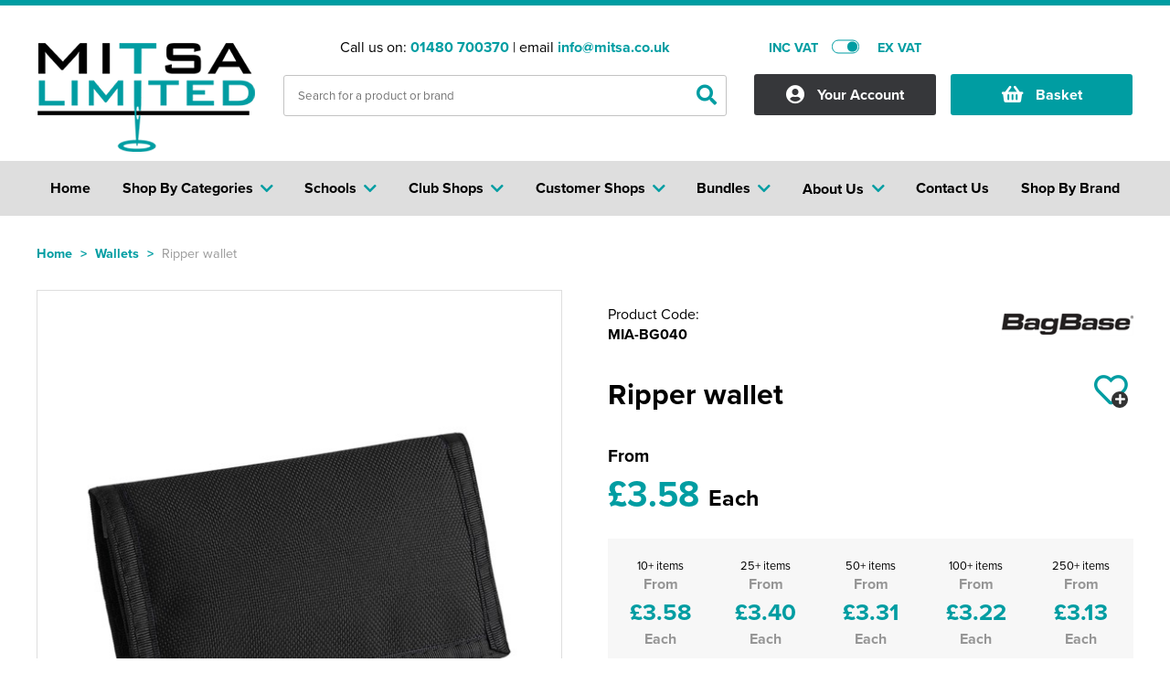

--- FILE ---
content_type: text/html; charset=utf-8
request_url: https://www.mitsa.co.uk/product/ripper-wallet/bg040
body_size: 24425
content:
<!DOCTYPE html>
<html xmlns="http://www.w3.org/1999/xhtml">
<head>
    <meta content="initial-scale=1.0, maximum-scale=1, width=device-width" name="viewport">
    <title>Ripper wallet</title>
    <meta http-equiv="content-type" content="text/html; charset=UTF-8" />
        <meta name="description" content="Branded Ripper wallet available to buy online from Mitsa Ltd" />
            <meta name="keywords" content="Ripper wallet" />
    
    
    
        <link rel="canonical" href="https://www.mitsa.co.uk/product/ripper-wallet/bg040" />
    <script src="https://www.mitsa.co.uk/_assets/account.js" type="text/javascript"></script>
    <!--<link href="https://www.mitsa.co.uk/_assets/affiliates/mia/site.css" rel="stylesheet" type="text/css" />-->
    <link href="https://www.mitsa.co.uk/dist/dw/assets/css/core.css" rel="stylesheet" type="text/css" />
    <link rel="shortcut icon" href="https://www.mitsa.co.uk/_assets/images/favicon/fav-icon.ico" />
    <script type="text/javascript" src="https://www.mitsa.co.uk/scripts/jquery-1.9.1.min.js"></script>
    <link rel="stylesheet" href="https://www.mitsa.co.uk/_assets/fancybox.css" type="text/css" media="screen" />
    <!--<link href="https://www.mitsa.co.uk/_assets/affiliates/mia/dw-responsive.css" rel="stylesheet" type="text/css" />-->

    <script type="text/javascript" src="https://www.mitsa.co.uk/scripts/customSelect.jquery.js"></script>
    <script type="text/javascript" src="https://www.mitsa.co.uk/scripts/slides.min.jquery.js"></script>
    <script type="text/javascript" src="https://www.mitsa.co.uk/scripts/jquery.lazyload.js"></script>
    <link href="https://use.fontawesome.com/releases/v5.6.3/css/all.css" rel="stylesheet" />
    <link rel="stylesheet" href="https://use.typekit.net/igq2jym.css">



    <meta property="og:title" content="Ripper wallet" />
    <meta property="og:description" />
    <meta property="og:site_name" content="Mitsa Ltd" />
    <meta property="og:type" content="website" />
        <meta property="og:image" content="https://www.mitsa.co.uk/_assets/images/ogsocial/mitsa-ltd-social.jpg" />





    
    <meta property="product:retailer_item_id" content="MIA-BG040)">
    <meta property="product:category" content="Apparel & Accessories > Clothing"/>
    <meta property="og:type" content="og:product" />
    <meta property="og:title" />
    <meta property="og:description" content="Buy" />
            <meta property="og:image" content="https://www.mitsa.co.uk/_assets/images/products/a7669980-460c-447e-9364-a8ebf77e4708.jpg" />
    <meta property="og:url" content="https://www.mitsa.co.uk/product/ripper-wallet/bg040" />
    <meta property="og:price:amount" content="3.58" />
    <meta property="og:price:currency" content="GBP" />

    <style type="text/css">

        .txt-c-1, .txt-c-1 a {color:#009DA2;}
        .txt-c-2 {color:#000000;}
        .txt-c-3 {color:#DEDEDE;}
        .txt-c-4 {color:#000000;}
        .txt-c-5 {color:#009DA2;}
        .txt-hov-1{color: #009DA2;}
        .txt-hov-1:hover {color: #000000;}
        .outter-btn-c-1 .btn{background-color: #009DA2;}
        .outter-btn-c-1:hover .btn{background-color: #000000;}
        .outter-btn-c-2 .btn{background-color: #000000;}
        .outter-btn-c-2:hover .btn{background-color: #009DA2;}
        .txt-lk-c-1 { color: #009DA2;}
        .txt-lk-c-1:hover { color: #000000;}

        .bg-c-1 .txt-c-1 { color: #000000; }

        .lnk-c-1 { color: #009DA2;}
        .lnk-c-1:hover { color: #000000;}

        .bg-c-1 {background-color:#009DA2;}
        .bg-c-2 {background-color:#000000;}
        .bg-c-3 {background-color:#DEDEDE;}
        .bg-c-4 {background-color:#000000;}
        .bk-c-1 {background:#009DA2;}
        .bk-c-2 {background:#000000;}
        .bk-c-3 {background:#DEDEDE;}
        .bk-c-4 {background:#000000;}
        .btn-1 {background-color:#009DA2;  color: #ffffff; cursor: pointer; }
        .btn-1:hover{background-color:#959595;}
        .btn-2 {background-color:#959595; cursor: pointer; color: #ffffff !important;  }

        .btn-1.loading {color: transparent !important; position: relative;}
        .btn-1.loading:before {content:"Loading..."; display: block; position: absolute; left: 50%; top: 50%; transform: translate(-50%, -50%); color: #ffffff;}

        .btn-2:hover{background-color:#009DA2;}
        .btn-bg-1 {background-color:#009DA2; cursor: pointer;}
        .btn-bg-2 {background-color:#959595; cursor: pointer;}
        .btn-1.disabled {background-color:#009DA2 !important;}
        .btn-2.disabled {background-color:#000000 !important;}
        .bd-c-1 {border: 1px solid #009DA2 !important;}
        .btn-1 svg path {fill:#000;}
        .btn-2 svg path {fill:#000;}

        .txt-c-btn-2 {color: #959595;}
        .txt-c-btn-1 {color: #009DA2;}

        .dep-sel .deps .item.padd .cat-link.selected {border: 1px solid #000000; border-bottom: none;}
        .dep-sel .deps .item.padd .cat-link.selected:before {background-color: #000000;}
        .dep-sel .deps .item.padd .cat-link.selected:hover:before {background-color: #000000;}
        .dep-sel .deps .item.padd .cat-link.selected .bottom{background-color: #000000;}

        .bx-prev { color: #009DA2; }
        .bx-prev:hover { color: #000000; }
        .bx-next {color: #009DA2;}
        .bx-next:hover { color: #000000; }
        .toplevel .cat--selector a { color: #333; display:block; }
        .toplevel .cat--selector a:hover { color: #009DA2; }
        .fa-angle-left { color: #009DA2; }
        .fa-angle-left:hover { color: #000000; }
        .fa-angle-right {color: #009DA2;}
        .fa-angle-right:hover { color: #000000; }
        a.nav-item {color: #000000;}
        a.nav-item:hover {color: #009DA2;}
        .head-style-4{ border-top:6px solid #009DA2;}
        .nav-item.only .title a{ color: #333; display:block; }
        .top-menu .drop a .shop-txt{ color: #333; }
        .top-menu .drop .sub-cat-list a:hover{color: #009DA2!important;}
        .top-menu .drop a:hover .shop-txt{color: #009DA2;}
        .top-menu .drop a{color: #333;}
        .top-menu .drop a:hover {color: #009DA2;}
        .dashbd-c-1{border: 1px dashed #009DA2;}
        input[type=text]:focus{border: 1px solid #009DA2;}
        .border-1{border:1px solid #009DA2 !important;}
        .bx-pager-item a {background-color: #000000;}
        .bx-pager-item a:hover {background-color: #009DA2;}
        .bx-pager-item a.active {background-color: #009DA2;}
        .coloursquare.selected{border:2px solid #009DA2;}
        .select-indicator{background-color: #009DA2;}
        .size-price{color: #009DA2;}
        .bx-pager-item a.active {background-color: #009DA2;}
        .app-select.selected {border: 1px solid #009DA2;}
        .app-select.selected .point {border: 1px solid #009DA2;}
        .app-opt.selected{background-color: #009DA2 !important; color: #fff;}
        .logo-actions .btn.selected{background-color: #009DA2 !important; color: #fff;}
        .size-opt.selected {border: 1px solid #009DA2;}
        .position-option.selected .inner-border{border: 1px solid #009DA2;}

        .listing-link a:hover .btn-2 {background-color: #009DA2;}

        .st0{fill: #009DA2 !important;}
        .st1{fill: #fff !important;}

        .svg.white .st0{fill: #fff !important;}
        .svg.white .st1{fill: #009DA2 !important;}

        .svgicon{display: block;}

        .svgicon .st0{fill: #009DA2 !important;}
        .svgicon .st1{fill: #fff !important;}

        label:hover .dummycheck{border: 1px solid #009DA2;}
        label:has(:checked) .dummycheck {border: 1px solid #009DA2;}

        .top-search #search .result-categories a:hover{ color:#009DA2;}

        .breadcrumb a{color: #009DA2;}

        #search .result-pages .inner-rel .search-paging .searchpage.selected {
            color: #009DA2;
        }

        .address-card.add:hover .content .txt-c-1{color: #000000;}

        @media screen and (min-width:990px) {
            .nav-item:hover {background-color: #000000; cursor: pointer;}
                .nav-item:hover .title, .nav-item.only:hover .title a {color: #fff;}
                .masthead .head--main .head-right .top--widget a.cart .inner i.txt-c-1 {color: #009DA2 !important;}
                .masthead .head--main .head-right .top--widget a.cart .inner span.txt-c-1 {color: #009DA2 !important;}
            }
        @media screen and (max-width:991px) {
            .masthead .head--main i {color:#009DA2;}
        }

</style>
    
        <script async src="https://www.googletagmanager.com/gtag/js?id=G-H4YHRYB4LL"></script>
        <script>
            window.dataLayer = window.dataLayer || [];
            function gtag(){dataLayer.push(arguments);}
            gtag('js', new Date());
            gtag('config', 'G-H4YHRYB4LL');
        </script>

        <script>
            (function(w,d,s,l,i){w[l]=w[l]||[];w[l].push({'gtm.start':
            new Date().getTime(),event:'gtm.js'});var f=d.getElementsByTagName(s)[0],
            j=d.createElement(s),dl=l!='dataLayer'?'&l='+l:'';j.async=true;j.src=
            'https://www.googletagmanager.com/gtm.js?id='+i+dl;f.parentNode.insertBefore(j,f);
            })(window, document, 'script', 'dataLayer', 'GTM-M7B7XMB');
        </script>
</head>
<body onload=&quot;init()&quot; class="">
        <noscript>
            <iframe src="https://www.googletagmanager.com/ns.html?id=GTM-M7B7XMB" height="0" width="0" style="display:none;visibility:hidden"></iframe>
        </noscript>
    



<div class="head-style-4 head-section ">

    <div class="masthead">
        <div class="clear"></div>
        <div class="container head--main">
            <div class="section">
                <div class="head-left dw-md-4">
                    <a href="https://www.mitsa.co.uk/"
                       title="Mitsa Ltd">
                        <img class="logo" src="https://www.mitsa.co.uk/_assets/images/logo/mitsa-ltd.png" alt="Mitsa Ltd" width="290" height="70" />

                    </a>
                </div>
                <div class="head-center dw-md-4">
                    <div class="contact-info">
                        <span>Call us on: <strong class="txt-c-1"><a class="txt-c-1" onclick="gtag(&#39;event&#39;, &#39;maintel&#39;, {&#39;event_category&#39;: &#39;maintel&#39;});" href="tel:01480 700370">01480 700370</a></strong> | email <strong><a onclick="gtag(&#39;event&#39;, &#39;emailclick&#39;, {&#39;event_category&#39;: &#39;emailclick&#39;});" href="mailto:info@mitsa.co.uk" title="info@mitsa.co.uk" class="txt-c-1">info@mitsa.co.uk</a></strong></span>
                    </div>
                    <div class="top-search">
                            <div class="search--form">
       
            <input onmouseover="if ($('input#SearchText').val().length > 0) {$('#search').show();}" class="field" id="SearchText" name="SearchText" pattern=".{3,}" placeholder="Search for a product or brand" required title="3 characters minimum" type="text" value=""/>
            <button class="submit" id="submitSearch">
                <i class="fas fa-search txt-c-1"></i>
            </button>
                <div class="clear"></div>
    </div>


		
		<div id="search" style="display:none;" onmouseover="if ($('input#SearchText').val().length > 0) {$('#search').show();}" onmouseout="if ($('input#SearchText').val().length > 0) {$('#search').hide();}">
			<div class="loading container">
				<div class="section rel">
                    <div class="dw-md-9 dw-sm-9 main-results" style="min-height: 496px;">

                        <div class="loader" style="display:flex !important;">
                            <div class="inner">
                                <div class="label">Loading</div>
                                <div class="bouncing-loader">
                                    <div class="bk-c-1"></div>
                                    <div class="bk-c-1"></div>
                                    <div class="bk-c-1"></div>
                                    <div class="bk-c-1"></div>
                                </div>
                            </div>
                        </div>
                        <div class="clear"></div>
                    </div>
					
					<div class="dw-md-3  result-categories">
					  
					</div>

					<div class="dw-md-9  dw-xs-12 result-pages">
						<div class="inner-rel"></div>
					</div>
					<div class="clear"></div>
				</div>
			</div>
		</div>


                        <div id="loading-container" class="spinner">
                            <i class="txt-c-1 fas fa-circle-notch"></i>
                        </div>
                        <div class="clear"></div>
                    </div>
                </div>
                <div class="head-right dw-md-4">

                    <div class="top-controls">
                            <div id="incvatswitch" class="vat-switch exvat">
                                <div class="inner-rel">
                                    <span class="tag inc txt-c-1">INC VAT</span>
                                    <span class="tag ex txt-c-1">EX VAT</span>
                                    <div class="switch" onclick="toggleVat()">
                                        <div class="inner-rel">
                                            <div class="switchbg bd-c-1"></div>
                                            <div class="indicator bg-c-1"></div>
                                        </div>
                                    </div>
                                </div>
                            </div>
                        <div id="currencyselect" class="currency-sel">

                        </div>
                        <div class="clear"></div>
                    </div>

                    <div class="account-container top--widget">
                        <a class="account " title="account" href="https://www.mitsa.co.uk/accounts/index">
                            <span class="inner">
                                <i class="fas fa-user-circle"></i>
                                <span>Your Account</span>
                            </span>
                        </a>
                    </div>
                    <div class="cart-container top--widget">
                        <a class="cart bg-c-1" href="https://www.mitsa.co.uk/basket"
                           rel="nofollow" title="View Basket">
                            <div class="topbask inner">
                                <i class="fa fa-shopping-basket"></i>
                                <span class="">Basket</span>
                            </div>
                            <div class="clear"></div>
                            
                            
                        </a>
                    </div>
                    <div class="navicon-container">
                        <div class="menu-icon shut">
                            <div class="inner-rel">
                                <span class="bg-c-1"></span>
                                <span class="bg-c-1"></span>
                                <span class="bg-c-1"></span>
                            </div>
                        </div>
                    </div>
                    <div class="clear"></div>

                </div>
            </div>
        </div>
        <div class="clear visible-xs">
        </div>
    </div>
</div>


<div class="clear">
</div>
<div class="menu-section bg-c-3 ">
    <div class="container">
        <div class="section">
            <div class="top-menu dw-xs-12">
                <div class="original-menu shut no-blog">
                    <div class="nav-item only home-link" style="order:0"><div class="shopslastTitle title"><a href="https://www.mitsa.co.uk/" title="Home"><span>Home</span></a></div></div>

                    <div class="nav-item dropout categoriesDropOut shut " style="order:1">
                        <div class="nav-dr-title categoriesTitle title shut" onclick="return false;">
                            <span class="outter"><span class="inner">Shop By Categories <i class="fa fa-chevron-down arrow txt-c-1"></i></span></span>
                        </div>
                        <div class="nav-dr-body categoriesInner drop inner multi first shut">

                            <div class="drop--container">
                                    <ul class="newres ">


    <li class="toplevel mob-shut open first med">
        <div class="cat--selector">
        <a href="https://www.mitsa.co.uk/t-shirts" title="T-Shirts"><span class="cat-txt">T-Shirts</span></a>
            <i class="fa fa-chevron-down" onclick="toggleSubDrop(this);"></i>
        </div>
        <div class="subcats open" >
                <div class="sub-cat-col shut">
                    <strong class="subcat-title shut">Shop by Men&#39;s
                    <i onclick="toggleSubSubDrop(this)" class="fa fa-chevron-down visible-xs visible-sm"></i>
                    </strong>
                    <ul class="bd-c-1 sub-cat-list">
                                <li><span><a href="https://www.mitsa.co.uk/t-shirts/all-men-s-t-shirts" title="All Men&#39;s T-Shirts">All Men's T-Shirts</a></span></li>
                                <li><span><a href="https://www.mitsa.co.uk/t-shirts/men-s-short-sleeve-t-shirts" title="Men&#39;s Short Sleeve T-Shirts">Men's Short Sleeve T-Shirts</a></span></li>
                                <li><span><a href="https://www.mitsa.co.uk/t-shirts/men-s-long-sleeve-t-shirts" title="Men&#39;s Long Sleeve T-Shirts ">Men's Long Sleeve T-Shirts </a></span></li>
                                <li><span><a href="https://www.mitsa.co.uk/t-shirts/men-s-vests" title="Men&#39;s Vests">Men's Vests</a></span></li>
                        <li class="clear"></li>
                    </ul>
                </div>
                <div class="sub-cat-col shut">
                    <strong class="subcat-title shut">Shop by Women&#39;s
                    <i onclick="toggleSubSubDrop(this)" class="fa fa-chevron-down visible-xs visible-sm"></i>
                    </strong>
                    <ul class="bd-c-1 sub-cat-list">
                                <li><span><a href="https://www.mitsa.co.uk/t-shirts/all-women-s-t-shirts" title="All Women&#39;s T-Shirts">All Women's T-Shirts</a></span></li>
                                <li><span><a href="https://www.mitsa.co.uk/t-shirts/women-s-short-sleeve-t-shirts" title="Women&#39;s Short Sleeve T-Shirts">Women's Short Sleeve T-Shirts</a></span></li>
                                <li><span><a href="https://www.mitsa.co.uk/t-shirts/women-s-long-sleeve-t-shirts" title="Women&#39;s Long Sleeve T-Shirts">Women's Long Sleeve T-Shirts</a></span></li>
                                <li><span><a href="https://www.mitsa.co.uk/t-shirts/women-s-vests" title="Women&#39;s Vests">Women's Vests</a></span></li>
                        <li class="clear"></li>
                    </ul>
                </div>
                <div class="sub-cat-col shut">
                    <strong class="subcat-title shut">Shop by Kid&#39;s
                    <i onclick="toggleSubSubDrop(this)" class="fa fa-chevron-down visible-xs visible-sm"></i>
                    </strong>
                    <ul class="bd-c-1 sub-cat-list">
                                <li><span><a href="https://www.mitsa.co.uk/t-shirts/all-kids-t-shirts" title="All Kids T-Shirts">All Kids T-Shirts</a></span></li>
                                <li><span><a href="https://www.mitsa.co.uk/t-shirts/kids-short-sleeve-t-shirts" title="Kids Short Sleeve T-Shirts">Kids Short Sleeve T-Shirts</a></span></li>
                                <li><span><a href="https://www.mitsa.co.uk/t-shirts/kids-long-sleeve-t-shirts" title="Kids Long Sleeve T-Shirts">Kids Long Sleeve T-Shirts</a></span></li>
                                <li><span><a href="https://www.mitsa.co.uk/t-shirts/kids-vests" title="Kids Vests">Kids Vests</a></span></li>
                        <li class="clear"></li>
                    </ul>
                </div>
                <div class="sub-cat-col shut">
                    <strong class="subcat-title shut">Shop by Unisex
                    <i onclick="toggleSubSubDrop(this)" class="fa fa-chevron-down visible-xs visible-sm"></i>
                    </strong>
                    <ul class="bd-c-1 sub-cat-list">
                                <li><span><a href="https://www.mitsa.co.uk/t-shirts/all-unisex-t-shirts" title="All Unisex T-Shirts">All Unisex T-Shirts</a></span></li>
                                <li><span><a href="https://www.mitsa.co.uk/t-shirts/unisex-short-sleeve-t-shirts" title="Unisex Short Sleeve T-Shirts">Unisex Short Sleeve T-Shirts</a></span></li>
                                <li><span><a href="https://www.mitsa.co.uk/t-shirts/unisex-long-sleeve-t-shirts" title="Unisex Long Sleeve T-Shirts">Unisex Long Sleeve T-Shirts</a></span></li>
                                <li><span><a href="https://www.mitsa.co.uk/t-shirts/unisex-vests" title="Unisex Vests">Unisex Vests</a></span></li>
                        <li class="clear"></li>
                    </ul>
                </div>
                                <div class="sub-cat-col shut">
                    <strong class="subcat-title shut">Shop by Brand</strong>
                        <ul class="bd-c-1 sub-cat-list">
                                <li><span><a href="https://www.mitsa.co.uk/t-shirts/brands/189" title="Uneek">Uneek</a></span></li>
                                <li><span><a href="https://www.mitsa.co.uk/t-shirts/brands/6767" title="Fruit of the Loom">Fruit of the Loom</a></span></li>
                                <li><span><a href="https://www.mitsa.co.uk/t-shirts/brands/6795" title="AWDis Just T&#39;s">AWDis Just T's</a></span></li>
                                <li><span><a href="https://www.mitsa.co.uk/t-shirts/brands/6796" title="AWDis Just Cool">AWDis Just Cool</a></span></li>
                                <li><span><a href="https://www.mitsa.co.uk/t-shirts/brands/6797" title="Gildan">Gildan</a></span></li>
                                <li><span><a href="https://www.mitsa.co.uk/t-shirts/brands/6813" title="Russell Collection">Russell Collection</a></span></li>
                                <li><span><a href="https://www.mitsa.co.uk/t-shirts/brands/6820" title="GameGear">GameGear</a></span></li>
                                <li><span><a href="https://www.mitsa.co.uk/t-shirts/brands/6844" title="TriDri®">TriDri®</a></span></li>
                                <li><span><a href="https://www.mitsa.co.uk/t-shirts/brands/6849" title="ProRTX">ProRTX</a></span></li>
                                <li><span><a href="https://www.mitsa.co.uk/t-shirts/brands/6854" title="StanleyStella">StanleyStella</a></span></li>
                        </ul>
                    </div>

        </div>
    </li>
    <li class="toplevel mob-shut shut med">
        <div class="cat--selector">
        <a href="https://www.mitsa.co.uk/polo-shirts" title="Polo Shirts"><span class="cat-txt">Polo Shirts</span></a>
            <i class="fa fa-chevron-down" onclick="toggleSubDrop(this);"></i>
        </div>
        <div class="subcats shut" >
                <div class="sub-cat-col shut">
                    <strong class="subcat-title shut">Shop By Men&#39;s
                    <i onclick="toggleSubSubDrop(this)" class="fa fa-chevron-down visible-xs visible-sm"></i>
                    </strong>
                    <ul class="bd-c-1 sub-cat-list">
                                <li><span><a href="https://www.mitsa.co.uk/polo-shirts/all-men-s-polo-shirts" title="All Men&#39;s Polo Shirts">All Men's Polo Shirts</a></span></li>
                                <li><span><a href="https://www.mitsa.co.uk/polo-shirts/men-s-short-sleeve-polo-shirts" title="Men&#39;s Short Sleeve Polo Shirts">Men's Short Sleeve Polo Shirts</a></span></li>
                                <li><span><a href="https://www.mitsa.co.uk/polo-shirts/men-s-long-sleeve-polo-shirts" title="Men&#39;s Long Sleeve Polo Shirts">Men's Long Sleeve Polo Shirts</a></span></li>
                                <li><span><a href="https://www.mitsa.co.uk/polo-shirts/men-s-hi-vis-polo-shirts" title="Men&#39;s Hi Vis Polo Shirts">Men's Hi Vis Polo Shirts</a></span></li>
                        <li class="clear"></li>
                    </ul>
                </div>
                <div class="sub-cat-col shut">
                    <strong class="subcat-title shut">Shop by Women&#39;s
                    <i onclick="toggleSubSubDrop(this)" class="fa fa-chevron-down visible-xs visible-sm"></i>
                    </strong>
                    <ul class="bd-c-1 sub-cat-list">
                                <li><span><a href="https://www.mitsa.co.uk/polo-shirts/all-women-s-polo-shirts" title="All Women&#39;s Polo Shirts">All Women's Polo Shirts</a></span></li>
                                <li><span><a href="https://www.mitsa.co.uk/polo-shirts/women-s-short-sleeve-polo-shirts" title="Women&#39;s Short Sleeve Polo Shirts">Women's Short Sleeve Polo Shirts</a></span></li>
                                <li><span><a href="https://www.mitsa.co.uk/polo-shirts/women-s-long-sleeve-polo-shirts" title="Women&#39;s Long Sleeve Polo Shirts">Women's Long Sleeve Polo Shirts</a></span></li>
                        <li class="clear"></li>
                    </ul>
                </div>
                <div class="sub-cat-col shut">
                    <strong class="subcat-title shut">Shop by Kids
                    <i onclick="toggleSubSubDrop(this)" class="fa fa-chevron-down visible-xs visible-sm"></i>
                    </strong>
                    <ul class="bd-c-1 sub-cat-list">
                                <li><span><a href="https://www.mitsa.co.uk/polo-shirts/all-kids-polo-shirts" title="All Kids Polo Shirts">All Kids Polo Shirts</a></span></li>
                                <li><span><a href="https://www.mitsa.co.uk/polo-shirts/kids-short-sleeve-polo-shirts" title="Kids Short Sleeve Polo Shirts">Kids Short Sleeve Polo Shirts</a></span></li>
                                <li><span><a href="https://www.mitsa.co.uk/polo-shirts/kids-long-sleeve-polo-shirts" title="Kids Long Sleeve Polo Shirts">Kids Long Sleeve Polo Shirts</a></span></li>
                        <li class="clear"></li>
                    </ul>
                </div>
                <div class="sub-cat-col shut">
                    <strong class="subcat-title shut">Shop by Unisex
                    <i onclick="toggleSubSubDrop(this)" class="fa fa-chevron-down visible-xs visible-sm"></i>
                    </strong>
                    <ul class="bd-c-1 sub-cat-list">
                                <li><span><a href="https://www.mitsa.co.uk/polo-shirts/all-unisex-polo-shirts" title="All Unisex Polo Shirts">All Unisex Polo Shirts</a></span></li>
                                <li><span><a href="https://www.mitsa.co.uk/polo-shirts/unisex-short-sleeve-polo-shirts" title="Unisex Short Sleeve Polo Shirts">Unisex Short Sleeve Polo Shirts</a></span></li>
                                <li><span><a href="https://www.mitsa.co.uk/polo-shirts/unisex-long-sleeve-polo-shirts" title="Unisex Long Sleeve Polo Shirts">Unisex Long Sleeve Polo Shirts</a></span></li>
                        <li class="clear"></li>
                    </ul>
                </div>
                                <div class="sub-cat-col shut">
                    <strong class="subcat-title shut">Shop by Brand</strong>
                        <ul class="bd-c-1 sub-cat-list">
                                <li><span><a href="https://www.mitsa.co.uk/polo-shirts/brands/189" title="Uneek">Uneek</a></span></li>
                                <li><span><a href="https://www.mitsa.co.uk/polo-shirts/brands/6844" title="TriDri®">TriDri®</a></span></li>
                        </ul>
                    </div>

        </div>
    </li>
    <li class="toplevel mob-shut shut small">
        <div class="cat--selector">
        <a href="https://www.mitsa.co.uk/hoodies" title="Hoodies"><span class="cat-txt">Hoodies</span></a>
            <i class="fa fa-chevron-down" onclick="toggleSubDrop(this);"></i>
        </div>
        <div class="subcats shut" >
                <div class="sub-cat-col shut">
                    <strong class="subcat-title shut">Shop by Men&#39;s
                    <i onclick="toggleSubSubDrop(this)" class="fa fa-chevron-down visible-xs visible-sm"></i>
                    </strong>
                    <ul class="bd-c-1 sub-cat-list">
                                <li><span><a href="https://www.mitsa.co.uk/hoodies/all-men-s-hoodies" title="All Men&#39;s Hoodies">All Men's Hoodies</a></span></li>
                                <li><span><a href="https://www.mitsa.co.uk/hoodies/men-s-pullover-hoodies" title="Men&#39;s Pullover Hoodies">Men's Pullover Hoodies</a></span></li>
                                <li><span><a href="https://www.mitsa.co.uk/hoodies/men-s-zip-up-hoodies" title="Men&#39;s Zip Up Hoodies">Men's Zip Up Hoodies</a></span></li>
                                <li><span><a href="https://www.mitsa.co.uk/hoodies/men-s-hi-vis-hoodies" title="Men&#39;s Hi Vis Hoodies">Men's Hi Vis Hoodies</a></span></li>
                        <li class="clear"></li>
                    </ul>
                </div>
                <div class="sub-cat-col shut">
                    <strong class="subcat-title shut">Shop by Women&#39;s
                    <i onclick="toggleSubSubDrop(this)" class="fa fa-chevron-down visible-xs visible-sm"></i>
                    </strong>
                    <ul class="bd-c-1 sub-cat-list">
                                <li><span><a href="https://www.mitsa.co.uk/hoodies/all-women-s-hoodies" title="All Women&#39;s Hoodies">All Women's Hoodies</a></span></li>
                                <li><span><a href="https://www.mitsa.co.uk/hoodies/women-s-pullover-hoodies" title="Women&#39;s Pullover Hoodies">Women's Pullover Hoodies</a></span></li>
                                <li><span><a href="https://www.mitsa.co.uk/hoodies/women-s-zip-up-hoodies" title="Women&#39;s Zip Up Hoodies">Women's Zip Up Hoodies</a></span></li>
                        <li class="clear"></li>
                    </ul>
                </div>
                <div class="sub-cat-col shut">
                    <strong class="subcat-title shut">Shop by Kids
                    <i onclick="toggleSubSubDrop(this)" class="fa fa-chevron-down visible-xs visible-sm"></i>
                    </strong>
                    <ul class="bd-c-1 sub-cat-list">
                                <li><span><a href="https://www.mitsa.co.uk/hoodies/all-kids-hoodies" title="All Kids Hoodies">All Kids Hoodies</a></span></li>
                                <li><span><a href="https://www.mitsa.co.uk/hoodies/kids-pullover-hoodies" title="Kids Pullover Hoodies">Kids Pullover Hoodies</a></span></li>
                                <li><span><a href="https://www.mitsa.co.uk/hoodies/kids-zip-up-hoodies" title="Kids Zip Up Hoodies">Kids Zip Up Hoodies</a></span></li>
                        <li class="clear"></li>
                    </ul>
                </div>
                <div class="sub-cat-col shut">
                    <strong class="subcat-title shut">Shop by Unisex
                    <i onclick="toggleSubSubDrop(this)" class="fa fa-chevron-down visible-xs visible-sm"></i>
                    </strong>
                    <ul class="bd-c-1 sub-cat-list">
                                <li><span><a href="https://www.mitsa.co.uk/hoodies/all-unisex-hoodies" title="All Unisex Hoodies">All Unisex Hoodies</a></span></li>
                                <li><span><a href="https://www.mitsa.co.uk/hoodies/unisex-pullover-hoodies" title="Unisex Pullover Hoodies">Unisex Pullover Hoodies</a></span></li>
                                <li><span><a href="https://www.mitsa.co.uk/hoodies/unisex-zip-up-hoodies" title="Unisex Zip Up Hoodies">Unisex Zip Up Hoodies</a></span></li>
                                <li><span><a href="https://www.mitsa.co.uk/hoodies/unisex-hi-vis-hoodies" title="Unisex Hi Vis Hoodies">Unisex Hi Vis Hoodies</a></span></li>
                        <li class="clear"></li>
                    </ul>
                </div>
                                <div class="sub-cat-col shut">
                    <strong class="subcat-title shut">Shop by Brand</strong>
                        <ul class="bd-c-1 sub-cat-list">
                                <li><span><a href="https://www.mitsa.co.uk/hoodies/brands/189" title="Uneek">Uneek</a></span></li>
                                <li><span><a href="https://www.mitsa.co.uk/hoodies/brands/6767" title="Fruit of the Loom">Fruit of the Loom</a></span></li>
                                <li><span><a href="https://www.mitsa.co.uk/hoodies/brands/6771" title="AWDis Just Hoods">AWDis Just Hoods</a></span></li>
                                <li><span><a href="https://www.mitsa.co.uk/hoodies/brands/6797" title="Gildan">Gildan</a></span></li>
                                <li><span><a href="https://www.mitsa.co.uk/hoodies/brands/6813" title="Russell Collection">Russell Collection</a></span></li>
                                <li><span><a href="https://www.mitsa.co.uk/hoodies/brands/6820" title="GameGear">GameGear</a></span></li>
                                <li><span><a href="https://www.mitsa.co.uk/hoodies/brands/6849" title="ProRTX">ProRTX</a></span></li>
                                <li><span><a href="https://www.mitsa.co.uk/hoodies/brands/6854" title="StanleyStella">StanleyStella</a></span></li>
                        </ul>
                    </div>

        </div>
    </li>
    <li class="toplevel mob-shut shut med">
        <div class="cat--selector">
        <a href="https://www.mitsa.co.uk/sweatshirts" title="Sweatshirts"><span class="cat-txt">Sweatshirts</span></a>
            <i class="fa fa-chevron-down" onclick="toggleSubDrop(this);"></i>
        </div>
        <div class="subcats shut" >
                <div class="sub-cat-col shut">
                    <strong class="subcat-title shut">Shop by Men&#39;s
                    <i onclick="toggleSubSubDrop(this)" class="fa fa-chevron-down visible-xs visible-sm"></i>
                    </strong>
                    <ul class="bd-c-1 sub-cat-list">
                                <li><span><a href="https://www.mitsa.co.uk/sweatshirts/all-men-s-sweatshirts" title="All Men&#39;s Sweatshirts">All Men's Sweatshirts</a></span></li>
                                <li><span><a href="https://www.mitsa.co.uk/sweatshirts/men-s-100--cotton-sweatshirts" title="Men&#39;s 100% Cotton Sweatshirts">Men's 100% Cotton Sweatshirts</a></span></li>
                                <li><span><a href="https://www.mitsa.co.uk/sweatshirts/men-s-polycotton-sweatshirts" title="Men&#39;s Polycotton Sweatshirts">Men's Polycotton Sweatshirts</a></span></li>
                                <li><span><a href="https://www.mitsa.co.uk/sweatshirts/men-s-100--polyester-sweatshirts" title="Men&#39;s 100% Polyester Sweatshirts">Men's 100% Polyester Sweatshirts</a></span></li>
                                <li><span><a href="https://www.mitsa.co.uk/sweatshirts/men-s-hi-vis-sweatshirts" title="Men&#39;s Hi Vis Sweatshirts">Men's Hi Vis Sweatshirts</a></span></li>
                        <li class="clear"></li>
                    </ul>
                </div>
                <div class="sub-cat-col shut">
                    <strong class="subcat-title shut">Shop by Women&#39;s
                    <i onclick="toggleSubSubDrop(this)" class="fa fa-chevron-down visible-xs visible-sm"></i>
                    </strong>
                    <ul class="bd-c-1 sub-cat-list">
                                <li><span><a href="https://www.mitsa.co.uk/sweatshirts/all-women-s-sweatshirts" title="All Women&#39;s Sweatshirts">All Women's Sweatshirts</a></span></li>
                                <li><span><a href="https://www.mitsa.co.uk/sweatshirts/women-s-100--cotton-sweatshirts" title="Women&#39;s 100% Cotton Sweatshirts">Women's 100% Cotton Sweatshirts</a></span></li>
                                <li><span><a href="https://www.mitsa.co.uk/sweatshirts/women-s-polycotton-sweatshirts" title="Women&#39;s Polycotton Sweatshirts">Women's Polycotton Sweatshirts</a></span></li>
                                <li><span><a href="https://www.mitsa.co.uk/sweatshirts/women-s-100--polyester-sweatshirts" title="Women&#39;s 100% Polyester Sweatshirts">Women's 100% Polyester Sweatshirts</a></span></li>
                                <li><span><a href="https://www.mitsa.co.uk/sweatshirts/women-s-hi-vis-sweatshirts" title="Women&#39;s Hi Vis Sweatshirts">Women's Hi Vis Sweatshirts</a></span></li>
                        <li class="clear"></li>
                    </ul>
                </div>
                <div class="sub-cat-col shut">
                    <strong class="subcat-title shut">Shop by Kid&#39;s
                    <i onclick="toggleSubSubDrop(this)" class="fa fa-chevron-down visible-xs visible-sm"></i>
                    </strong>
                    <ul class="bd-c-1 sub-cat-list">
                                <li><span><a href="https://www.mitsa.co.uk/sweatshirts/all-kid-s-sweatshirts" title="All Kid&#39;s Sweatshirts">All Kid's Sweatshirts</a></span></li>
                                <li><span><a href="https://www.mitsa.co.uk/sweatshirts/kid-s-100--cotton-sweatshirts" title="Kid&#39;s 100% Cotton Sweatshirts">Kid's 100% Cotton Sweatshirts</a></span></li>
                                <li><span><a href="https://www.mitsa.co.uk/sweatshirts/kid-s-polycotton-sweatshirts" title="Kid&#39;s Polycotton Sweatshirts">Kid's Polycotton Sweatshirts</a></span></li>
                                <li><span><a href="https://www.mitsa.co.uk/sweatshirts/kid-s-100--polyester-sweatshirts" title="Kid&#39;s 100% Polyester Sweatshirts">Kid's 100% Polyester Sweatshirts</a></span></li>
                        <li class="clear"></li>
                    </ul>
                </div>
                <div class="sub-cat-col shut">
                    <strong class="subcat-title shut">Shop by Unisex
                    <i onclick="toggleSubSubDrop(this)" class="fa fa-chevron-down visible-xs visible-sm"></i>
                    </strong>
                    <ul class="bd-c-1 sub-cat-list">
                                <li><span><a href="https://www.mitsa.co.uk/sweatshirts/all-unisex-sweatshirts" title="All Unisex Sweatshirts">All Unisex Sweatshirts</a></span></li>
                                <li><span><a href="https://www.mitsa.co.uk/sweatshirts/unisex-100--cotton-sweatshirts" title="Unisex 100% Cotton Sweatshirts">Unisex 100% Cotton Sweatshirts</a></span></li>
                                <li><span><a href="https://www.mitsa.co.uk/sweatshirts/unisex-polycotton-sweatshirts" title="Unisex Polycotton Sweatshirts">Unisex Polycotton Sweatshirts</a></span></li>
                                <li><span><a href="https://www.mitsa.co.uk/sweatshirts/unisex-100--polyester-sweatshirts" title="Unisex 100% Polyester Sweatshirts">Unisex 100% Polyester Sweatshirts</a></span></li>
                                <li><span><a href="https://www.mitsa.co.uk/sweatshirts/unisex-hi-vis-sweatshirts" title="Unisex Hi Vis Sweatshirts">Unisex Hi Vis Sweatshirts</a></span></li>
                        <li class="clear"></li>
                    </ul>
                </div>
            
        </div>
    </li>
    <li class="toplevel mob-shut shut small">
        <div class="cat--selector">
        <a href="https://www.mitsa.co.uk/jackets" title="Jackets"><span class="cat-txt">Jackets</span></a>
            <i class="fa fa-chevron-down" onclick="toggleSubDrop(this);"></i>
        </div>
        <div class="subcats shut" >
                <div class="sub-cat-col shut">
                    <strong class="subcat-title shut">Shop by Men&#39;s
                    <i onclick="toggleSubSubDrop(this)" class="fa fa-chevron-down visible-xs visible-sm"></i>
                    </strong>
                    <ul class="bd-c-1 sub-cat-list">
                                <li><span><a href="https://www.mitsa.co.uk/jackets/all-men-s-jackets" title="All Men&#39;s Jackets">All Men's Jackets</a></span></li>
                                <li><span><a href="https://www.mitsa.co.uk/jackets/men-s-3-in-1-jackets" title="Men&#39;s 3 in 1 Jackets">Men's 3 in 1 Jackets</a></span></li>
                                <li><span><a href="https://www.mitsa.co.uk/jackets/men-s-parkas" title="Men&#39;s Parkas">Men's Parkas</a></span></li>
                                <li><span><a href="https://www.mitsa.co.uk/jackets/men-s-fleeces" title="Men&#39;s Fleeces">Men's Fleeces</a></span></li>
                                <li><span><a href="https://www.mitsa.co.uk/jackets/men-s-bomber-jackets" title="Men&#39;s Bomber Jackets">Men's Bomber Jackets</a></span></li>
                                <li><span><a href="https://www.mitsa.co.uk/jackets/men-s-bodywarmers---gilets" title="Men&#39;s Bodywarmers &amp; Gilets">Men's Bodywarmers & Gilets</a></span></li>
                                <li><span><a href="https://www.mitsa.co.uk/jackets/men-s-softshell-jackets" title="Men&#39;s Softshell Jackets">Men's Softshell Jackets</a></span></li>
                                <li><span><a href="https://www.mitsa.co.uk/jackets/men-s-coats" title="Men&#39;s Coats">Men's Coats</a></span></li>
                                <li><span><a href="https://www.mitsa.co.uk/jackets/men-s-varsity-jackets" title="Men&#39;s Varsity Jackets">Men's Varsity Jackets</a></span></li>
                                <li><span><a href="https://www.mitsa.co.uk/jackets/men-s-hi-vis-jackets" title="Men&#39;s Hi Vis Jackets">Men's Hi Vis Jackets</a></span></li>
                        <li class="clear"></li>
                    </ul>
                </div>
                <div class="sub-cat-col shut">
                    <strong class="subcat-title shut">Shop by Women&#39;s
                    <i onclick="toggleSubSubDrop(this)" class="fa fa-chevron-down visible-xs visible-sm"></i>
                    </strong>
                    <ul class="bd-c-1 sub-cat-list">
                                <li><span><a href="https://www.mitsa.co.uk/jackets/all-women-s-jackets" title="All Women&#39;s Jackets">All Women's Jackets</a></span></li>
                                <li><span><a href="https://www.mitsa.co.uk/jackets/women-s-3-in-1-jackets" title="Women&#39;s 3 in 1 Jackets">Women's 3 in 1 Jackets</a></span></li>
                                <li><span><a href="https://www.mitsa.co.uk/jackets/women-s-parkas" title="Women&#39;s Parkas">Women's Parkas</a></span></li>
                                <li><span><a href="https://www.mitsa.co.uk/jackets/women-s-fleeces" title="Women&#39;s Fleeces">Women's Fleeces</a></span></li>
                                <li><span><a href="https://www.mitsa.co.uk/jackets/women-s-bomber-jackets" title="Women&#39;s Bomber Jackets">Women's Bomber Jackets</a></span></li>
                                <li><span><a href="https://www.mitsa.co.uk/jackets/women-s-bodywarmers---gilets" title="Women&#39;s Bodywarmers &amp; Gilets">Women's Bodywarmers & Gilets</a></span></li>
                                <li><span><a href="https://www.mitsa.co.uk/jackets/women-s-softshell-jackets" title="Women&#39;s Softshell Jackets">Women's Softshell Jackets</a></span></li>
                                <li><span><a href="https://www.mitsa.co.uk/jackets/women-s-coats" title="Women&#39;s Coats">Women's Coats</a></span></li>
                                <li><span><a href="https://www.mitsa.co.uk/jackets/women-s-varsity-jackets" title="Women&#39;s Varsity Jackets">Women's Varsity Jackets</a></span></li>
                                <li><span><a href="https://www.mitsa.co.uk/jackets/women-s-hi-vis-jackets" title="Women&#39;s Hi Vis Jackets">Women's Hi Vis Jackets</a></span></li>
                        <li class="clear"></li>
                    </ul>
                </div>
                <div class="sub-cat-col shut">
                    <strong class="subcat-title shut">Shop by Kids
                    <i onclick="toggleSubSubDrop(this)" class="fa fa-chevron-down visible-xs visible-sm"></i>
                    </strong>
                    <ul class="bd-c-1 sub-cat-list">
                                <li><span><a href="https://www.mitsa.co.uk/jackets/all-kids-jackets" title="All Kids Jackets">All Kids Jackets</a></span></li>
                                <li><span><a href="https://www.mitsa.co.uk/jackets/kids-parkas" title="Kids Parkas">Kids Parkas</a></span></li>
                                <li><span><a href="https://www.mitsa.co.uk/jackets/kids-fleeces" title="Kids Fleeces">Kids Fleeces</a></span></li>
                                <li><span><a href="https://www.mitsa.co.uk/jackets/kids-bodywarmers---gilets" title="Kids Bodywarmers &amp; Gilets">Kids Bodywarmers & Gilets</a></span></li>
                                <li><span><a href="https://www.mitsa.co.uk/jackets/kids-softshell-jackets" title="Kids Softshell Jackets">Kids Softshell Jackets</a></span></li>
                                <li><span><a href="https://www.mitsa.co.uk/jackets/kids-coats" title="Kids Coats">Kids Coats</a></span></li>
                                <li><span><a href="https://www.mitsa.co.uk/jackets/kids-varsity-jackets" title="Kids Varsity Jackets">Kids Varsity Jackets</a></span></li>
                        <li class="clear"></li>
                    </ul>
                </div>
                                <div class="sub-cat-col shut">
                    <strong class="subcat-title shut">Shop by Brand</strong>
                        <ul class="bd-c-1 sub-cat-list">
                                <li><span><a href="https://www.mitsa.co.uk/jackets/brands/6812" title="Kariban">Kariban</a></span></li>
                                <li><span><a href="https://www.mitsa.co.uk/jackets/brands/6819" title="Kariban Proact">Kariban Proact</a></span></li>
                                <li><span><a href="https://www.mitsa.co.uk/jackets/brands/6820" title="GameGear">GameGear</a></span></li>
                                <li><span><a href="https://www.mitsa.co.uk/jackets/brands/6830" title="Henbury">Henbury</a></span></li>
                                <li><span><a href="https://www.mitsa.co.uk/jackets/brands/6900" title="Jack Wolfskin">Jack Wolfskin</a></span></li>
                        </ul>
                    </div>

        </div>
    </li>
    <li class="toplevel mob-shut shut large">
        <div class="cat--selector">
        <a href="https://www.mitsa.co.uk/corporatewear" title="Corporatewear"><span class="cat-txt">Corporatewear</span></a>
            <i class="fa fa-chevron-down" onclick="toggleSubDrop(this);"></i>
        </div>
        <div class="subcats shut" >
                <div class="sub-cat-col shut">
                    <strong class="subcat-title shut">Shop by Men&#39;s
                    <i onclick="toggleSubSubDrop(this)" class="fa fa-chevron-down visible-xs visible-sm"></i>
                    </strong>
                    <ul class="bd-c-1 sub-cat-list">
                                <li><span><a href="https://www.mitsa.co.uk/corporatewear/men-s-shirts" title="Men&#39;s Shirts">Men's Shirts</a></span></li>
                        <li class="clear"></li>
                    </ul>
                </div>
                <div class="sub-cat-col shut">
                    <strong class="subcat-title shut">Shop by Women&#39;s
                    <i onclick="toggleSubSubDrop(this)" class="fa fa-chevron-down visible-xs visible-sm"></i>
                    </strong>
                    <ul class="bd-c-1 sub-cat-list">
                                <li><span><a href="https://www.mitsa.co.uk/corporatewear/women-s-shirts" title="Women&#39;s Shirts">Women's Shirts</a></span></li>
                        <li class="clear"></li>
                    </ul>
                </div>
                <div class="sub-cat-col shut">
                    <strong class="subcat-title shut">Shop by Accessories 
                    <i onclick="toggleSubSubDrop(this)" class="fa fa-chevron-down visible-xs visible-sm"></i>
                    </strong>
                    <ul class="bd-c-1 sub-cat-list">
                                <li><span><a href="https://www.mitsa.co.uk/corporatewear/suitcover" title="Suitcover">Suitcover</a></span></li>
                                <li><span><a href="https://www.mitsa.co.uk/corporatewear/belts" title="Belts">Belts</a></span></li>
                                <li><span><a href="https://www.mitsa.co.uk/corporatewear/ties" title="Ties">Ties</a></span></li>
                        <li class="clear"></li>
                    </ul>
                </div>
            
        </div>
    </li>
    <li class="toplevel mob-shut shut med">
        <div class="cat--selector">
        <a href="https://www.mitsa.co.uk/workwear" title="Workwear"><span class="cat-txt">Workwear</span></a>
            <i class="fa fa-chevron-down" onclick="toggleSubDrop(this);"></i>
        </div>
        <div class="subcats shut" >
                <div class="sub-cat-col shut">
                    <strong class="subcat-title shut">Shop by Workwear
                    <i onclick="toggleSubSubDrop(this)" class="fa fa-chevron-down visible-xs visible-sm"></i>
                    </strong>
                    <ul class="bd-c-1 sub-cat-list">
                                <li><span><a href="https://www.mitsa.co.uk/workwear/aprons" title="Aprons">Aprons</a></span></li>
                                <li><span><a href="https://www.mitsa.co.uk/workwear/overalls" title="Overalls">Overalls</a></span></li>
                                <li><span><a href="https://www.mitsa.co.uk/workwear/coveralls" title="Coveralls">Coveralls</a></span></li>
                                <li><span><a href="https://www.mitsa.co.uk/workwear/chefs-clothing" title="Chefs Clothing">Chefs Clothing</a></span></li>
                                <li><span><a href="https://www.mitsa.co.uk/workwear/scrubs---tunics" title="Scrubs &amp; Tunics">Scrubs & Tunics</a></span></li>
                                <li><span><a href="https://www.mitsa.co.uk/workwear/sweaters" title="Sweaters">Sweaters</a></span></li>
                        <li class="clear"></li>
                    </ul>
                </div>
            
        </div>
    </li>
    <li class="toplevel mob-shut shut small">
        <div class="cat--selector">
        <a href="https://www.mitsa.co.uk/hi-vis" title="Hi Vis"><span class="cat-txt">Hi Vis</span></a>
            <i class="fa fa-chevron-down" onclick="toggleSubDrop(this);"></i>
        </div>
        <div class="subcats shut" >
                <div class="sub-cat-col shut">
                    <strong class="subcat-title shut">Shop by Men&#39;s
                    <i onclick="toggleSubSubDrop(this)" class="fa fa-chevron-down visible-xs visible-sm"></i>
                    </strong>
                    <ul class="bd-c-1 sub-cat-list">
                                <li><span><a href="https://www.mitsa.co.uk/hi-vis/men-s-hi-vis-t-shirts" title="Men&#39;s Hi Vis T-Shirts">Men's Hi Vis T-Shirts</a></span></li>
                                <li><span><a href="https://www.mitsa.co.uk/hi-vis/men-s-hi-vis-jackets" title="Men&#39;s Hi Vis Jackets">Men's Hi Vis Jackets</a></span></li>
                                <li><span><a href="https://www.mitsa.co.uk/hi-vis/men-s-hi-vis-polo-shirts" title="Men&#39;s Hi Vis Polo Shirts">Men's Hi Vis Polo Shirts</a></span></li>
                                <li><span><a href="https://www.mitsa.co.uk/hi-vis/men-s-hi-vis-trousers" title="Men&#39;s Hi Vis Trousers">Men's Hi Vis Trousers</a></span></li>
                                <li><span><a href="https://www.mitsa.co.uk/hi-vis/men-s-hi-vis-shorts" title="Men&#39;s Hi Vis Shorts">Men's Hi Vis Shorts</a></span></li>
                                <li><span><a href="https://www.mitsa.co.uk/hi-vis/men-s-hi-vis-hoodie" title="Men&#39;s Hi Vis Hoodie">Men's Hi Vis Hoodie</a></span></li>
                        <li class="clear"></li>
                    </ul>
                </div>
                <div class="sub-cat-col shut">
                    <strong class="subcat-title shut">Shop by Women&#39;s
                    <i onclick="toggleSubSubDrop(this)" class="fa fa-chevron-down visible-xs visible-sm"></i>
                    </strong>
                    <ul class="bd-c-1 sub-cat-list">
                                <li><span><a href="https://www.mitsa.co.uk/hi-vis/women-s-hi-vis-t-shirts" title="Women&#39;s Hi Vis T-Shirts">Women's Hi Vis T-Shirts</a></span></li>
                                <li><span><a href="https://www.mitsa.co.uk/hi-vis/women-s-hi-vis-jackets" title="Women&#39;s Hi Vis Jackets">Women's Hi Vis Jackets</a></span></li>
                                <li><span><a href="https://www.mitsa.co.uk/hi-vis/women-s-hi-vis-trousers" title="Women&#39;s Hi Vis Trousers">Women's Hi Vis Trousers</a></span></li>
                                <li><span><a href="https://www.mitsa.co.uk/hi-vis/women-s-hi-vis-hoodies" title="Women&#39;s Hi Vis Hoodies">Women's Hi Vis Hoodies</a></span></li>
                        <li class="clear"></li>
                    </ul>
                </div>
                <div class="sub-cat-col shut">
                    <strong class="subcat-title shut">Shop by Accessories 
                    <i onclick="toggleSubSubDrop(this)" class="fa fa-chevron-down visible-xs visible-sm"></i>
                    </strong>
                    <ul class="bd-c-1 sub-cat-list">
                                <li><span><a href="https://www.mitsa.co.uk/hi-vis/adults-hi-vis-waistcoat" title="Adults Hi Vis Waistcoat">Adults Hi Vis Waistcoat</a></span></li>
                                <li><span><a href="https://www.mitsa.co.uk/hi-vis/hi-vis-bags" title="Hi Vis Bags">Hi Vis Bags</a></span></li>
                                <li><span><a href="https://www.mitsa.co.uk/hi-vis/hi-vis-hats" title="Hi Vis Hats">Hi Vis Hats</a></span></li>
                                <li><span><a href="https://www.mitsa.co.uk/hi-vis/hi-vis-accessories" title="Hi Vis Accessories ">Hi Vis Accessories </a></span></li>
                                <li><span><a href="https://www.mitsa.co.uk/hi-vis/kids-hi-vis-waistcoat" title="Kids Hi Vis Waistcoat">Kids Hi Vis Waistcoat</a></span></li>
                        <li class="clear"></li>
                    </ul>
                </div>
            
        </div>
    </li>

<li class="toplevel mob-shut shut last">
    <div class="cat--selector"><span class="cat-txt">Other</span><i class="fa fa-chevron-down" onclick="toggleSubDrop(this);"></i></div>
    <div class="subcats shut" >
        <ul class="bd-c-1 sub-cat-list">
            <li class="sub-item">
               <a href="https://www.mitsa.co.uk/accessories" title="Accessories">Accessories</a> 
            </li>
            <li class="sub-item">
               <a href="https://www.mitsa.co.uk/bags" title="Bags">Bags</a> 
            </li>
            <li class="sub-item">
               <a href="https://www.mitsa.co.uk/hats" title="Hats">Hats</a> 
            </li>
            <li class="sub-item">
               <a href="https://www.mitsa.co.uk/knitwear" title="Knitwear">Knitwear</a> 
            </li>
            <li class="sub-item">
               <a href="https://www.mitsa.co.uk/ppe" title="PPE">PPE</a> 
            </li>
            <li class="sub-item">
               <a href="https://www.mitsa.co.uk/shirts" title="Shirts">Shirts</a> 
            </li>
            <li class="sub-item">
               <a href="https://www.mitsa.co.uk/trousers" title="Trousers &amp; Shorts">Trousers &amp; Shorts</a> 
            </li>
            <li class="clear"></li>
        </ul>
            
    </div>
</li>
    </ul>


                            </div>


                            <div class="active-hov"></div>
                            <div class="clear"></div>
                        </div>
                    </div>

                        <div class="nav-item dropout shopsDropOut shopsonly single shut" style="order:3">
        <div class="nav-dr-title shopsTitle title shut" onclick="return false;">
            <span class="outter"><span class="inner">Club Shops <i class="fa fa-chevron-down arrow txt-c-1"></i></span></span>
        </div>
        <div class="nav-dr-body shopslastInner inner drop shut">
            <div class="drop--container">      
                    <ul class="newres shops-list">

    
            <li class="toplevel"> 
                <div class="subcats">
                    <ul class="sub-cat-list shop-list">
                        <li class="shoplink">
                            <a href="/products/club-shops/godmanchester-town-fc" title="Godmanchester Town FC">
                               <img src="https://www.mitsa.co.uk/_assets/images/productgroups/nav-6e6f5569-2bba-4c9f-82f0-71a63b4c5cc0.jpg" class="" alt="Godmanchester Town FC" />
                                <div class="shop-txt">
                                   Godmanchester Town FC
                                </div>  
                            </a>
                        </li>
                    </ul>
                </div>
            </li>
            <li class="toplevel"> 
                <div class="subcats">
                    <ul class="sub-cat-list shop-list">
                        <li class="shoplink">
                            <a href="/products/club-shops/icons-netball-club/icons-netball" title="Icons Netball Club">
                               <img src="https://www.mitsa.co.uk/_assets/images/productgroups/nav-d7b917a2-0c94-41e8-9be7-167e07508a00.jpg" class="" alt="Icons Netball Club" />
                                <div class="shop-txt">
                                   Icons Netball Club
                                </div>  
                            </a>
                        </li>
                    </ul>
                </div>
            </li>
            <li class="toplevel"> 
                <div class="subcats">
                    <ul class="sub-cat-list shop-list">
                        <li class="shoplink">
                            <a href="/products/club-shops/st-ives-rangers-fc" title="St Ives Rangers FC">
                               <img src="https://www.mitsa.co.uk/_assets/images/productgroups/nav-9942f0d4-b584-4d16-9aa9-eda5ac02a765.jpg" class="" alt="St Ives Rangers FC" />
                                <div class="shop-txt">
                                   St Ives Rangers FC
                                </div>  
                            </a>
                        </li>
                    </ul>
                </div>
            </li>
            <li class="toplevel"> 
                <div class="subcats">
                    <ul class="sub-cat-list shop-list">
                        <li class="shoplink">
                            <a href="/products/club-shops/the-sports-academy" title="The Sports Academy">
                               <img src="https://www.mitsa.co.uk/_assets/images/productgroups/nav-b758774c-37d3-422e-b19c-9fd12aa3f9ec.jpg" class="" alt="The Sports Academy" />
                                <div class="shop-txt">
                                   The Sports Academy
                                </div>  
                            </a>
                        </li>
                    </ul>
                </div>
            </li>
            <li class="toplevel"> 
                <div class="subcats">
                    <ul class="sub-cat-list shop-list">
                        <li class="shoplink">
                            <a href="/products/club-shops/rowdies-fc" title="Rowdies FC">
                               <img src="https://www.mitsa.co.uk/_assets/images/productgroups/nav-d548e25f-7c76-4472-9bb5-190f1037df89.jpg" class="" alt="Rowdies FC" />
                                <div class="shop-txt">
                                   Rowdies FC
                                </div>  
                            </a>
                        </li>
                    </ul>
                </div>
            </li>
            <li class="toplevel"> 
                <div class="subcats">
                    <ul class="sub-cat-list shop-list">
                        <li class="shoplink">
                            <a href="/products/club-shops/st-ives-rowing-club/st-ives-rowing-club" title="St Ives Rowing Club">
                               <img src="https://www.mitsa.co.uk/_assets/images/productgroups/nav-e80654c4-9132-4ea6-8973-98ae86e65f38.jpg" class="" alt="St Ives Rowing Club" />
                                <div class="shop-txt">
                                   St Ives Rowing Club
                                </div>  
                            </a>
                        </li>
                    </ul>
                </div>
            </li>
            <li class="toplevel"> 
                <div class="subcats">
                    <ul class="sub-cat-list shop-list">
                        <li class="shoplink">
                            <a href="/products/club-shops/king-s-cambridge-netball-club/king-s-cambridge-netball-club" title="King&#39;s Cambridge Netball Club">
                               <img src="https://www.mitsa.co.uk/_assets/images/productgroups/nav-cc3161f6-9424-4650-bec4-2a729f600f7b.jpg" class="" alt="King&#39;s Cambridge Netball Club" />
                                <div class="shop-txt">
                                   King&#39;s Cambridge Netball Club
                                </div>  
                            </a>
                        </li>
                    </ul>
                </div>
            </li>
            <li class="toplevel"> 
                <div class="subcats">
                    <ul class="sub-cat-list shop-list">
                        <li class="shoplink">
                            <a href="/products/club-shops/swavesey-spartans" title="Swavesey Spartans">
                               <img src="https://www.mitsa.co.uk/_assets/images/productgroups/nav-239bab65-860f-4374-8d0d-c1129f520449.jpg" class="" alt="Swavesey Spartans" />
                                <div class="shop-txt">
                                   Swavesey Spartans
                                </div>  
                            </a>
                        </li>
                    </ul>
                </div>
            </li>
</ul>
 
            </div>
        </div>
    </div>

    <div class="nav-item dropout shopsDropOut shopsonly single shut" style="order:5">
        <div class="nav-dr-title shopsTitle title shut" onclick="return false;">
            <span class="outter"><span class="inner">Bundles <i class="fa fa-chevron-down arrow txt-c-1"></i></span></span>
        </div>
        <div class="nav-dr-body shopslastInner inner drop shut">
            <div class="drop--container">      
                    <ul class="newres shops-list">

    
            <li class="toplevel"> 
                <div class="subcats">
                    <ul class="sub-cat-list shop-list">
                        <li class="shoplink">
                            <a href="/products/bundles/workwear-bundle-1/workwear-bundle-one" title="WORKWEAR BUNDLE 1">
                               <img src="https://www.mitsa.co.uk/_assets/images/productgroups/nav-cc153101-cbcf-434d-ae95-db49be6e2d5a.jpg" class="" alt="WORKWEAR BUNDLE 1" />
                                <div class="shop-txt">
                                   WORKWEAR BUNDLE 1
                                </div>  
                            </a>
                        </li>
                    </ul>
                </div>
            </li>
            <li class="toplevel"> 
                <div class="subcats">
                    <ul class="sub-cat-list shop-list">
                        <li class="shoplink">
                            <a href="/products/bundles/workwear-bundle-two/workwear-bundle-two" title="Workwear Bundle Two">
                               <img src="https://www.mitsa.co.uk/_assets/images/productgroups/nav-0a813ede-8c62-44b9-80ef-1a2280fa55bc.jpg" class="" alt="Workwear Bundle Two" />
                                <div class="shop-txt">
                                   Workwear Bundle Two
                                </div>  
                            </a>
                        </li>
                    </ul>
                </div>
            </li>
            <li class="toplevel"> 
                <div class="subcats">
                    <ul class="sub-cat-list shop-list">
                        <li class="shoplink">
                            <a href="/products/bundles/workwear-bundle-3/workwear-bundle-3" title="Workwear Bundle 3">
                               <img src="https://www.mitsa.co.uk/_assets/images/productgroups/nav-36873823-5f96-4b92-9bb6-8eb6930b7010.jpg" class="" alt="Workwear Bundle 3" />
                                <div class="shop-txt">
                                   Workwear Bundle 3
                                </div>  
                            </a>
                        </li>
                    </ul>
                </div>
            </li>
            <li class="toplevel"> 
                <div class="subcats">
                    <ul class="sub-cat-list shop-list">
                        <li class="shoplink">
                            <a href="/products/bundles/t-shirt-bundles/10-tee-bundle" title="T-SHIRT BUNDLES">
                               <img src="https://www.mitsa.co.uk/_assets/images/productgroups/nav-e133208b-467a-43bc-b1da-5ff283476146.jpg" class="" alt="T-SHIRT BUNDLES" />
                                <div class="shop-txt">
                                   T-SHIRT BUNDLES
                                </div>  
                            </a>
                        </li>
                    </ul>
                </div>
            </li>
            <li class="toplevel"> 
                <div class="subcats">
                    <ul class="sub-cat-list shop-list">
                        <li class="shoplink">
                            <a href="/products/bundles/hoody-bundles/hoody-bundles" title="HOODY BUNDLES">
                               <img src="https://www.mitsa.co.uk/_assets/images/productgroups/nav-902ebc30-6cf2-4093-8efc-c97701e7c519.jpg" class="" alt="HOODY BUNDLES" />
                                <div class="shop-txt">
                                   HOODY BUNDLES
                                </div>  
                            </a>
                        </li>
                    </ul>
                </div>
            </li>
</ul>
 
            </div>
        </div>
    </div>

    <div class="nav-item dropout shopslastDropOut shopsonly single shut" style="order:2">
        <div class="nav-dr-title shopslastTitle title shut" onclick="return false;">
            <span class="outter">
                <span class="inner">
Schools                <i class="fa fa-chevron-down arrow txt-c-1"></i>
                </span>
            </span>
        </div>
        <div class="nav-dr-body shopslastInner drop inner shut">
            <div class="drop--container">  
                    <ul class="newres shops-list">

                                                    <li class="toplevel"> 
                                <div class="subcats" >
                                    <ul class="sub-cat-list shop-list">
                                        <li class="shoplink">
                                            <a href="/products/schools/stukeley-striders/stukeley-striders" title="Stukeley Striders">
                                                <img src="https://www.mitsa.co.uk/_assets/images/productgroups/nav-0195c81a-1097-4704-a961-8df18cae129e.jpg" class="" alt="Stukeley Striders" />
                                                <span class="shop-txt">
                                                    Stukeley Striders
                                                </span>
                                            </a>
                                        </li>
                                    </ul>
                                </div>
                            </li>
                            <li class="toplevel"> 
                                <div class="subcats" >
                                    <ul class="sub-cat-list shop-list">
                                        <li class="shoplink">
                                            <a href="/products/schools/st-ivo-school" title="St Ivo School">
                                                <img src="https://www.mitsa.co.uk/_assets/images/productgroups/nav-a546628f-c941-49eb-bf2f-2ed4666d54c0.jpg" class="" alt="St Ivo School" />
                                                <span class="shop-txt">
                                                    St Ivo School
                                                </span>
                                            </a>
                                        </li>
                                    </ul>
                                </div>
                            </li>
                            <li class="toplevel"> 
                                <div class="subcats" >
                                    <ul class="sub-cat-list shop-list">
                                        <li class="shoplink">
                                            <a href="/products/schools/hinchingbrooke-school/houses" title="Hinchingbrooke School">
                                                <img src="https://www.mitsa.co.uk/_assets/images/productgroups/nav-65968d28-366e-4b7b-abfb-4f0ec3f2ddea.jpg" class="" alt="Hinchingbrooke School" />
                                                <span class="shop-txt">
                                                    Hinchingbrooke School
                                                </span>
                                            </a>
                                        </li>
                                    </ul>
                                </div>
                            </li>
                            <li class="toplevel"> 
                                <div class="subcats" >
                                    <ul class="sub-cat-list shop-list">
                                        <li class="shoplink">
                                            <a href="/products/schools/hemingford-grey-school/hemingford-grey-school" title="Hemingford Grey School">
                                                <img src="https://www.mitsa.co.uk/_assets/images/productgroups/nav-ae1d6599-f4a1-4584-beaa-bbfe3a79d6a0.jpg" class="" alt="Hemingford Grey School" />
                                                <span class="shop-txt">
                                                    Hemingford Grey School
                                                </span>
                                            </a>
                                        </li>
                                    </ul>
                                </div>
                            </li>
                            <li class="toplevel"> 
                                <div class="subcats" >
                                    <ul class="sub-cat-list shop-list">
                                        <li class="shoplink">
                                            <a href="/products/schools/cromwell-academy/cromwell-academy" title="Cromwell Academy">
                                                <img src="https://www.mitsa.co.uk/_assets/images/productgroups/nav-62952ed4-b0a8-48c5-bb5a-5ce15d9306fe.jpg" class="" alt="Cromwell Academy" />
                                                <span class="shop-txt">
                                                    Cromwell Academy
                                                </span>
                                            </a>
                                        </li>
                                    </ul>
                                </div>
                            </li>
                            <li class="toplevel"> 
                                <div class="subcats" >
                                    <ul class="sub-cat-list shop-list">
                                        <li class="shoplink">
                                            <a href="/products/schools/king-s-college-school/king-s-college-school" title="King&#39;s College School">
                                                <img src="https://www.mitsa.co.uk/_assets/images/productgroups/nav-bfd6ea6a-3298-4255-8071-7be58e16d7be.jpg" class="" alt="King&#39;s College School" />
                                                <span class="shop-txt">
                                                    King&#39;s College School
                                                </span>
                                            </a>
                                        </li>
                                    </ul>
                                </div>
                            </li>
                            <li class="toplevel"> 
                                <div class="subcats" >
                                    <ul class="sub-cat-list shop-list">
                                        <li class="shoplink">
                                            <a href="/products/schools/wheatfields-primary-school/wheatfields-leavers-25" title="Wheatfields Primary School">
                                                <img src="https://www.mitsa.co.uk/_assets/images/productgroups/nav-0ac7960c-004e-4438-ab0a-23233ad1f792.jpg" class="" alt="Wheatfields Primary School" />
                                                <span class="shop-txt">
                                                    Wheatfields Primary School
                                                </span>
                                            </a>
                                        </li>
                                    </ul>
                                </div>
                            </li>
                    </ul>
                    <div class="clear"></div>
            </div>
        </div>
    </div>
    <div class="nav-item dropout shopslastDropOut single short shut " style="order:4">
        <div class="nav-dr-title shopslastTitle title shut" onclick="return false;">
            <span class="outter">
                <span class="inner">
Customer Shops                    <i class="fa fa-chevron-down arrow txt-c-1"></i>
                </span>
                
            </span>
            
        </div>
        <div class="nav-dr-body shopslastInner inner drop shut">
            <div class="drop--container">  
                    <ul class="newres shops-list">

                                                    <li class="toplevel "> 
                                <div class="subcats"  >
                                    <ul class="sub-cat-list shop-list">
                                        <li class="shoplink">
                                            <a href="/products/customer-shops/bristol-owners-club" title="Bristol Owners Club">
                                               <img src="https://www.mitsa.co.uk/_assets/images/productgroups/nav-0a547e26-95c0-4ec9-bd67-b5ffa328ad21.jpg" class="" alt="Bristol Owners Club" />
                                                <div class="shop-txt">
                                                    Bristol Owners Club
                                                </div>  
                                            </a>
                                        </li>
                                    </ul>
                                </div>
                                
                                
                            </li>
                            <li class="toplevel "> 
                                <div class="subcats"  >
                                    <ul class="sub-cat-list shop-list">
                                        <li class="shoplink">
                                            <a href="/products/customer-shops/soul-choirs" title="Soul Choirs">
                                               <img src="https://www.mitsa.co.uk/_assets/images/productgroups/nav-4a66f79b-6667-4b74-82a6-048ec94e91e8.jpg" class="" alt="Soul Choirs" />
                                                <div class="shop-txt">
                                                    Soul Choirs
                                                </div>  
                                            </a>
                                        </li>
                                    </ul>
                                </div>
                                
                                
                            </li>
                            <li class="toplevel "> 
                                <div class="subcats"  >
                                    <ul class="sub-cat-list shop-list">
                                        <li class="shoplink">
                                            <a href="/products/customer-shops/mitsa-christmas-shop" title="Mitsa Christmas Shop">
                                               <img src="https://www.mitsa.co.uk/_assets/images/productgroups/nav-87dc94b8-5253-49f4-bf58-9f947fba617b.jpg" class="" alt="Mitsa Christmas Shop" />
                                                <div class="shop-txt">
                                                    Mitsa Christmas Shop
                                                </div>  
                                            </a>
                                        </li>
                                    </ul>
                                </div>
                                
                                
                            </li>
                            <li class="toplevel "> 
                                <div class="subcats"  >
                                    <ul class="sub-cat-list shop-list">
                                        <li class="shoplink">
                                            <a href="/products/customer-shops/nw-fitness" title="NW Fitness">
                                               <img src="https://www.mitsa.co.uk/_assets/images/productgroups/nav-e150ae80-dc0f-485c-a84b-06191e8df166.jpg" class="" alt="NW Fitness" />
                                                <div class="shop-txt">
                                                    NW Fitness
                                                </div>  
                                            </a>
                                        </li>
                                    </ul>
                                </div>
                                
                                
                            </li>
                            <li class="toplevel "> 
                                <div class="subcats"  >
                                    <ul class="sub-cat-list shop-list">
                                        <li class="shoplink">
                                            <a href="/products/customer-shops/magpas" title="Magpas">
                                               <img src="https://www.mitsa.co.uk/_assets/images/productgroups/nav-dc284d93-ae05-41be-84d4-e12c71db4a42.jpg" class="" alt="Magpas" />
                                                <div class="shop-txt">
                                                    Magpas
                                                </div>  
                                            </a>
                                        </li>
                                    </ul>
                                </div>
                                
                                
                            </li>
                            <li class="toplevel "> 
                                <div class="subcats"  >
                                    <ul class="sub-cat-list shop-list">
                                        <li class="shoplink">
                                            <a href="/products/customer-shops/fitness-shops" title="Fitness Shops">
                                               <img src="https://www.mitsa.co.uk/_assets/images/productgroups/nav-f6f5a698-cc95-493f-beb1-eb5fda713626.jpg" class="" alt="Fitness Shops" />
                                                <div class="shop-txt">
                                                    Fitness Shops
                                                </div>  
                                            </a>
                                        </li>
                                    </ul>
                                </div>
                                
                                
                            </li>
                            <li class="toplevel "> 
                                <div class="subcats"  >
                                    <ul class="sub-cat-list shop-list">
                                        <li class="shoplink">
                                            <a href="/products/customer-shops/ravens-croft-events" title="Ravens Croft Events">
                                               <img src="https://www.mitsa.co.uk/_assets/images/productgroups/nav-635138a0-9999-4b31-bcd0-45bbd9acd423.jpg" class="" alt="Ravens Croft Events" />
                                                <div class="shop-txt">
                                                    Ravens Croft Events
                                                </div>  
                                            </a>
                                        </li>
                                    </ul>
                                </div>
                                
                                
                            </li>
                            <li class="toplevel "> 
                                <div class="subcats"  >
                                    <ul class="sub-cat-list shop-list">
                                        <li class="shoplink">
                                            <a href="/products/customer-shops/tgs-dance" title="TGS Dance">
                                               <img src="https://www.mitsa.co.uk/_assets/images/productgroups/nav-6fac2a18-a29f-4a6b-be33-d3120bad2ba4.jpg" class="" alt="TGS Dance" />
                                                <div class="shop-txt">
                                                    TGS Dance
                                                </div>  
                                            </a>
                                        </li>
                                    </ul>
                                </div>
                                
                                
                            </li>
                            <li class="toplevel "> 
                                <div class="subcats"  >
                                    <ul class="sub-cat-list shop-list">
                                        <li class="shoplink">
                                            <a href="/products/customer-shops/as1choir" title="As1Choir">
                                               <img src="https://www.mitsa.co.uk/_assets/images/productgroups/nav-c67ae6cc-1e0e-492a-9b73-119cf49a7fec.jpg" class="" alt="As1Choir" />
                                                <div class="shop-txt">
                                                    As1Choir
                                                </div>  
                                            </a>
                                        </li>
                                    </ul>
                                </div>
                                
                                
                            </li>
                            <li class="toplevel "> 
                                <div class="subcats"  >
                                    <ul class="sub-cat-list shop-list">
                                        <li class="shoplink">
                                            <a href="/products/customer-shops/jt-fitness" title="JT Fitness">
                                               <img src="https://www.mitsa.co.uk/_assets/images/productgroups/nav-c648852f-0175-4ae3-8505-6784216ede5f.jpg" class="" alt="JT Fitness" />
                                                <div class="shop-txt">
                                                    JT Fitness
                                                </div>  
                                            </a>
                                        </li>
                                    </ul>
                                </div>
                                
                                
                            </li>
                            <li class="toplevel "> 
                                <div class="subcats"  >
                                    <ul class="sub-cat-list shop-list">
                                        <li class="shoplink">
                                            <a href="/products/customer-shops/riverport-jazz" title="Riverport Jazz">
                                               <img src="https://www.mitsa.co.uk/_assets/images/productgroups/nav-60fee052-38a0-4f1c-b04e-35e0b1f903e9.jpg" class="" alt="Riverport Jazz" />
                                                <div class="shop-txt">
                                                    Riverport Jazz
                                                </div>  
                                            </a>
                                        </li>
                                    </ul>
                                </div>
                                
                                
                            </li>
                            <li class="toplevel "> 
                                <div class="subcats"  >
                                    <ul class="sub-cat-list shop-list">
                                        <li class="shoplink">
                                            <a href="/products/customer-shops/unboxed-fitness" title="Unboxed Fitness">
                                               <img src="https://www.mitsa.co.uk/_assets/images/productgroups/nav-c71348a9-0005-4234-a3ee-fea8df1104f0.jpg" class="" alt="Unboxed Fitness" />
                                                <div class="shop-txt">
                                                    Unboxed Fitness
                                                </div>  
                                            </a>
                                        </li>
                                    </ul>
                                </div>
                                
                                
                            </li>
                            <li class="toplevel "> 
                                <div class="subcats"  >
                                    <ul class="sub-cat-list shop-list">
                                        <li class="shoplink">
                                            <a href="/products/customer-shops/the-centre-theatre-players" title="The Centre Theatre Players">
                                               <img src="https://www.mitsa.co.uk/_assets/images/productgroups/nav-06c30db9-6507-4bdc-bb9a-4c1ee5f6188a.jpg" class="" alt="The Centre Theatre Players" />
                                                <div class="shop-txt">
                                                    The Centre Theatre Players
                                                </div>  
                                            </a>
                                        </li>
                                    </ul>
                                </div>
                                
                                
                            </li>
                            <li class="toplevel "> 
                                <div class="subcats"  >
                                    <ul class="sub-cat-list shop-list">
                                        <li class="shoplink">
                                            <a href="/products/customer-shops/omni-dogs" title="Omni Dogs">
                                               <img src="https://www.mitsa.co.uk/_assets/images/productgroups/nav-12857863-14cd-4d40-983a-c6010a07b7a4.jpg" class="" alt="Omni Dogs" />
                                                <div class="shop-txt">
                                                    Omni Dogs
                                                </div>  
                                            </a>
                                        </li>
                                    </ul>
                                </div>
                                
                                
                            </li>
                            <li class="toplevel "> 
                                <div class="subcats"  >
                                    <ul class="sub-cat-list shop-list">
                                        <li class="shoplink">
                                            <a href="/products/customer-shops/cambs-charity-boxing" title="Cambs Charity Boxing">
                                               <img src="https://www.mitsa.co.uk/_assets/images/productgroups/nav-d03c4e46-367b-475c-93c0-b5e24e5776b2.jpg" class="" alt="Cambs Charity Boxing" />
                                                <div class="shop-txt">
                                                    Cambs Charity Boxing
                                                </div>  
                                            </a>
                                        </li>
                                    </ul>
                                </div>
                                
                                
                            </li>
                    </ul>
                    <div class="clear"></div>
            </div>
        </div>
    </div>

                    <div style="order:6" class="nav-item dropout custom-dropout single shut ">
    <div class="nav-dr-title title shut">
        <span>
            <a href="https://www.mitsa.co.uk/about-us" title="About Us" class="menu-item--aboutus ">
                <span>
                    About Us
                    <i class="fa fa-chevron-down arrow txt-c-1 hidden-sm hidden-xs"></i>
                </span>
            </a>
            <i class="fa fa-chevron-down arrow txt-c-1 visible-sm visible-xs"></i>
        </span>
    </div>


    <div class="nav-dr-body inner drop shut">
        <div class="drop--container">
            <ul class="newres noflex">

                <li class="toplevel mobile--aboutus">
                    <a
                       href="https://www.mitsa.co.uk/about-us" title="About Us">
                        <span>About Us</span>
                    </a>
                </li>

                    <li class="toplevel">
                        <a class=""
                           href="https://www.mitsa.co.uk/pages/hoodies---schools--guide"
                           title="Hoodies - Schools&#39; Guide">
                            <span>Hoodies - Schools&#39; Guide</span>
                        </a>
                    </li>
                    <li class="toplevel">
                        <a class=""
                           href="https://www.mitsa.co.uk/pages/hoodies---parents--guide"
                           title="Hoodies - Parents&#39; Guide">
                            <span>Hoodies - Parents&#39; Guide</span>
                        </a>
                    </li>
            </ul>
        </div>
    </div>
</div>



                                                                <div style="order:10" class="nav-item only"><div class="shopslastTitle title"><a href="https://www.mitsa.co.uk/brands" title="Shop By Brand"><span>Shop By Brand</span></a></div></div>
                    <div style="order:9" class="nav-item only"><div class="shopslastTitle title"><a href="https://www.mitsa.co.uk/contact-us" title="Contact Us"><span>Contact Us</span></a></div></div>
                    <div class="clear"></div>
                </div>
            </div>


            <div class="clear">
            </div>
        </div>
    </div>
</div>

    <div class="site-content" itemscope="" itemtype="https://schema.org/WebPage">
        



    <div id="content" class="container">
        <input id="ShowWishlist" name="ShowWishlist" type="hidden" value="False" />
        <div id="breadcrumb" class="breadcrumb" itemprop="breadcrumb">
            <a href="https://www.mitsa.co.uk/" title="Home">Home</a>
            <span class="txt-c-1">&gt;</span>

                            <a href="https://www.mitsa.co.uk/accessories/wallets" title="Wallets">Wallets</a>
                <span class="txt-c-1">&gt;</span>
            
            Ripper wallet
        </div>



        <div class="box" itemscope itemtype="https://schema.org/Product">
            <meta itemprop="url" content="https://www.mitsa.co.uk/product/ripper-wallet/bg040"/>
            <meta itemprop="brand" content="Bagbase"/>
            <link itemprop="itemCondition" href="https://schema.org/NewCondition" />
            <meta itemprop="mpn" content="BG040" />
            <div class="border">
                <div id="product" class="product--page">
                    <div id="pricing"><div class="prod--left">
    <div class="prod-img">
        <div class="slides_container">
                    <div class="slide" id="productimageslide-0">
                        <div class="slide-inner">
                            <div class="img preload">
                                <img src="https://www.mitsa.co.uk/_assets/images/products/a7669980-460c-447e-9364-a8ebf77e4708.jpg" alt="Ripper wallet" width="585" height="676" class="pimg" />
                            </div>
                            <meta itemprop="image" content="https://www.mitsa.co.uk/_assets/images/products/a7669980-460c-447e-9364-a8ebf77e4708.jpg" />

                        </div>
                    </div>
        </div>
    </div>
    <div class="hidden-sm hidden-xs">
        <div class="desc-txt">
            <div>
                <h2>Ripper wallet</h2>

            </div>
            <ul itemprop="description">
                                    <li>Secure expandable coin pocket, clear identification window. Rip-Strip™ closure. Cash sleeve.</li>
                            </ul>
        </div>

    </div>

    <div class="popup" id="deliveryopt" style="display: none;">
        <div class="overlay" onclick="$('#deliveryopt').fadeToggle(200);  $('.head-section').removeClass('low-index');"></div>
        <div class="popup-content">
            <div class="inner-rel">
                <i class="fas fa-times close" onclick="$('#deliveryopt').fadeToggle(200);"></i>
                <div class="scroller">
<p>We offer FREE UK delivery on orders over &pound;100.</p>

<p>Our standard delivery charge is &pound;7.50 and is typically a 1 to 2 working day service.&nbsp; If you require a rush order with a next day delivery service, please contact us and we&rsquo;ll re-calculate delivery costs for you and make the appropriate adjustments.</p>

<p>We use Royal Mail to deliver our orders to UK addresses, and we utilise their tracking service so that we can keep you informed on the progress of the delivery.<!-- p --></p>

                </div>
            </div>
        </div>
    </div>

    <div class="popup" id="sizeguide" style="display: none; ">
        <div class="overlay" onclick="$('#sizeguide').fadeToggle(200); $('.head-section').removeClass('low-index');"></div>
        <div class="popup-content">
            <div class="inner-rel">
                <i class="fas fa-times close" onclick="$('#sizeguide').fadeToggle(200); $('.head-section').removeClass('low-index');"></i>
                <div class="guide-table">
                </div>
            </div>
        </div>
    </div>


    <div class="popup" id="custopt" style="display: none;">
        <div class="overlay" onclick="$('#custopt').fadeToggle(200); $('.head-section').removeClass('low-index');"></div>
        <div class="popup-content">
            <div class="inner-rel">
                <i class="fas fa-times close" onclick="$('#custopt').fadeToggle(200);"></i>
                <div class="scroller">
                </div>
            </div>
        </div>
    </div>



</div>
<div class="prod--right">

    <div class="overlay"></div>

    <div class="brand-img-wrapper">
        <div>
            <div class="label">
                Product Code:
            </div>
            <div class="value">
                <strong>MIA-BG040</strong>
            </div>
        </div>



        <img alt="Bagbase" height="75" src="https://www.mitsa.co.uk/_assets/images/brands/bagbase.jpg" width="145" />

    </div>
    <div class="heading product-title-right">
        <h1 itemprop="name">Ripper wallet</h1>
        <div class="w-list-action" onclick="handleWishlist(509446, 'false', &#39;false&#39;, &#39;false&#39;)">
            <i class="heart off far fa-heart txt-c-1"></i>
            <i class="heart on fas fa-heart txt-c-1"></i>
            <div class="ico">
                <div class="inner">
                    <i class="fas fa-plus"></i>
                    <i class="fas fa-check"></i>
                </div>
            </div>
        </div>
        <div class="clear"></div>
        <div class="flx-bx gap-15">
        </div>
    </div>

    <div class="visible-sm visible-xs">
        <div class="desc-txt">
            <div>
            </div>
            <ul>
                                    <li>Secure expandable coin pocket, clear identification window. Rip-Strip™ closure. Cash sleeve.</li>
                            </ul>
        </div>

    </div>
    <div class="prod-price">
        <div class="label">
            From&nbsp;
        </div>
        <div class="value">
            <strong class="price txt-c-1">&#163;3.58</strong>
            <strong class="each">Each</strong>
        </div>
    </div><br />
    <div class="price--break" itemprop="offers" itemscope itemtype="https://schema.org/Offer">
        <link itemprop="availability" href="https://schema.org/InStock" />
        <meta itemprop="priceCurrency" content="GBP" />
        <meta itemprop="price" content="3.58" />
        <meta itemprop="url" content="https://www.mitsa.co.uk/product/ripper-wallet/bg040" />
        <meta itemprop="priceValidUntil" content="18/01/2026 12:50:45" />

                <div class="break  ">
                    <span class="count">10+ items</span>
                    <strong class="txt-c-btn-2">From</strong>
                    <span class="price txt-c-1">&#163;3.58</span>
                    <strong class="txt-c-btn-2">Each</strong>
                </div>
                <div class="break  ">
                    <span class="count">25+ items</span>
                    <strong class="txt-c-btn-2">From</strong>
                    <span class="price txt-c-1">&#163;3.40</span>
                    <strong class="txt-c-btn-2">Each</strong>
                </div>
                <div class="break  ">
                    <span class="count">50+ items</span>
                    <strong class="txt-c-btn-2">From</strong>
                    <span class="price txt-c-1">&#163;3.31</span>
                    <strong class="txt-c-btn-2">Each</strong>
                </div>
                <div class="break  ">
                    <span class="count">100+ items</span>
                    <strong class="txt-c-btn-2">From</strong>
                    <span class="price txt-c-1">&#163;3.22</span>
                    <strong class="txt-c-btn-2">Each</strong>
                </div>
                <div class="break  ">
                    <span class="count">250+ items</span>
                    <strong class="txt-c-btn-2">From</strong>
                    <span class="price txt-c-1">&#163;3.13</span>
                    <strong class="txt-c-btn-2">Each</strong>
                </div>
        <div class="clear"></div>
    </div>
    <div class="custom-deliv-detail">
        <div class="section">
            <div class="dw-sm-6">
                <div class="btn-2 detail openpop" onclick="$('#deliveryopt').fadeToggle(200); $('.head-section').addClass('low-index');">
                    <span class="info-i">
                        <svg xmlns="http://www.w3.org/2000/svg" width="17" height="17" viewBox="0 0 17 17">
  <g id="Group_459" data-name="Group 459" transform="translate(-9798 -440)">
    <rect id="Rectangle_101" data-name="Rectangle 101" width="17" height="17" transform="translate(9798 440)" fill="none"/>
    <g id="Group_458" data-name="Group 458" transform="translate(28.024)">
      <path id="Path_7" data-name="Path 7" d="M482.294,534.757c.371,0,.743-.007,1.114,0,.722.016,1.073.519.766,1.171-.524,1.111-1.094,2.2-1.645,3.3-.04.079-.083.157-.122.237-.484,1-.328,1.369.727,1.7.112.035.26.048.256.2-.005.178-.17.13-.276.13-.772.005-1.544.013-2.316,0a.768.768,0,0,1-.766-1.173c.249-.569.56-1.11.834-1.668q.52-1.055,1.026-2.118c.366-.769.188-1.162-.616-1.4-.172-.051-.478-.013-.453-.245.028-.254.319-.112.491-.124.325-.022.653-.006.98-.006" transform="translate(9296.073 -88.004)" fill="#fefefe"/>
      <path id="Path_8" data-name="Path 8" d="M683.856,283.355a1.211,1.211,0,0,1-.012-2.421,1.235,1.235,0,0,1,1.232,1.207,1.222,1.222,0,0,1-1.22,1.215" transform="translate(9095.876 162.624)" fill="#fefefe"/>
    </g>
  </g>
</svg>

                    </span>
                    Delivery
                </div>
            </div>
            <div class="clear"></div>
        </div>
    </div>

        <div class="step--title">
            <div class="num bg-c-1">1</div>
            <div class="title">
                    Choose Colour
            </div>
            
            <div class="clear"></div>
        </div>


    <div class="colour-select">
        <div class="workPanel">

            <div class="colours">
                    <div class="c-tile">
                        <div class="c-inner">
                            <div class="hover-colour-title">
                                <div class="inner-rel">
                                    <span>Black</span>
                                </div>
                            </div>
                            <div data-id="385" id="385" class="coloursquare selected"
                                 title="Black" onclick="SelectColour(385, 'ColourID'); $('#ColourID').trigger('change');">
                                    <div class="select-indicator"></div>

                                <a style="position: relative; display: block; width: 100%; height: 100%;">
                                    <span class="colour-tilt">
                                            <span style="background-color:#000000;display:inline-block;float:left;height:100%;width:100%;">&nbsp;</span>
                                    </span>
                                </a>

                            </div>
                        </div>
                    </div>
                    <div class="c-tile">
                        <div class="c-inner">
                            <div class="hover-colour-title">
                                <div class="inner-rel">
                                    <span>Bright Royal</span>
                                </div>
                            </div>
                            <div data-id="402" id="402" class="coloursquare "
                                 title="Bright Royal" onclick="SelectColour(402, 'ColourID'); $('#ColourID').trigger('change');">

                                <a style="position: relative; display: block; width: 100%; height: 100%;">
                                    <span class="colour-tilt">
                                            <span style="background-color:#0046E3;display:inline-block;float:left;height:100%;width:100%;">&nbsp;</span>
                                    </span>
                                </a>

                            </div>
                        </div>
                    </div>
                    <div class="c-tile">
                        <div class="c-inner">
                            <div class="hover-colour-title">
                                <div class="inner-rel">
                                    <span>Classic Red</span>
                                </div>
                            </div>
                            <div data-id="401" id="401" class="coloursquare "
                                 title="Classic Red" onclick="SelectColour(401, 'ColourID'); $('#ColourID').trigger('change');">

                                <a style="position: relative; display: block; width: 100%; height: 100%;">
                                    <span class="colour-tilt">
                                            <span style="background-color:#F5002F;display:inline-block;float:left;height:100%;width:100%;">&nbsp;</span>
                                    </span>
                                </a>

                            </div>
                        </div>
                    </div>
                    <div class="c-tile">
                        <div class="c-inner">
                            <div class="hover-colour-title">
                                <div class="inner-rel">
                                    <span>French Navy</span>
                                </div>
                            </div>
                            <div data-id="395" id="395" class="coloursquare "
                                 title="French Navy" onclick="SelectColour(395, 'ColourID'); $('#ColourID').trigger('change');">

                                <a style="position: relative; display: block; width: 100%; height: 100%;">
                                    <span class="colour-tilt">
                                            <span style="background-color:#002566;display:inline-block;float:left;height:100%;width:100%;">&nbsp;</span>
                                    </span>
                                </a>

                            </div>
                        </div>
                    </div>
                <div class="clear"></div>
            </div>



        </div>
    </div>
        <div class="step--title">
            <div class="num bg-c-1">2</div>
            <div class="title">
                Choose Sizes &amp; Quantities
            </div>
            <div class="right--tag clickable">

            </div>
            <div class="clear"></div>
        </div>



    <form method="post" action="https://www.mitsa.co.uk/product/ripper-wallet/bg040" id="addToBasket">
        <input id="ProductID" name="ProductID" type="hidden" value="509446" />
        <input id="DepartmentID" name="DepartmentID" type="hidden" value="" />
        <input id="ColourID" name="ColourID" type="hidden" value="385" />
        <input id="Url" name="Url" type="hidden" value="ripper-wallet" />
        <input id="IsBlank" name="IsBlank" type="hidden" value="True" />
        <input id="SKU" name="SKU" type="hidden" value="bg040" />
        <input id="CategoryID" name="CategoryID" type="hidden" value="87" />

            <div class="size-list  drop open grid">
                    <div class="boot">
                        <div class="size-opt  ">
                            <a class="trigger-click" onclick="triggerClick('#SizeList_0__Selected')"></a>
                            <input id="SizeList_0__Text" name="SizeList[0].Text" type="hidden" value="ONE" />
                            <input id="SizeList_0__Value" name="SizeList[0].Value" type="hidden" value="88" />
                            <input id="SizeList_0__PriceAddedOn" name="SizeList[0].PriceAddedOn" type="hidden" value="0.000000" />
                            <input id="SizeList_0__UnitPrice" name="SizeList[0].UnitPrice" type="hidden" value="1.6900" />
                            <label class="check-container">
                                <span class="check" style="display: none;">
                                    <input id="SizeList_0__Selected" name="SizeList[0].Selected" onchange="handleSizeSelect(0);" type="checkbox" value="true" /><input name="SizeList[0].Selected" type="hidden" value="false" />
                                </span>

                                <span class="dummy-check">
                                </span>
                            </label>

                            <div class="flx-bx fl-wrap fl-ju-cent fl-al-cent min-h-40">
                                <div class="size-name full-w center-txt">
                                    ONE

                                </div>
                                <div class="txt-c-1">
                                    <strong> </strong>
                                </div>
                            </div>

                            <br />
                            <div class="size-price">

                            </div>

                                <div class="size-quantity-editor " id="quantityfor-0">
                                    <a class="sub control" onclick="handleMinus(0)">-</a>
                                    <input class="qty" id="SizeList_0__Quantity" name="SizeList[0].Quantity" onkeyup="handleInput(0, this);" type="text" value="0" />
                                    <a class="add control" onclick="handleAdd(0)">+</a>
                                    <div class="clear"></div>
                                </div>

                            <div class="clear"></div>
                        </div>
                    </div>
                <div class="clear"></div>
            </div>


        
            <div id="totals">
                <div class="step--title">
                    <div class="num bg-c-1">3</div>
                    <div class="title">
                        Add to basket
                    </div>

                    <div class="clear"></div>
                </div>
                <div id="basketsummary" class="prod-page-summary bd-c-1">
                    <div class="section sml-g">
                        <div class="dw-lg-6 dw-md-12 dw-sm-6 dw-xs-12">
                            <div class="section sml-g">
                                <div class="dw-xs-6 total-items">
                                    <span class="title">Total Items</span>
                                    <strong>
                                        0
                                    </strong>
                                </div>
                                <div class="clear"></div>
                            </div>
                        </div>
                        <div class="dw-lg-6 dw-md-12 dw-sm-6 dw-xs-12">

                        </div>
                        <div class="clear"></div>

                            <div class="clear hidden-lg"></div>
                            <div class="dw-lg-9 dw-md-12 dw-sm-12 dw-xs-12 please-add">
                                <br class="hidden-lg" />
                                <div class="KO warn"><i class="fas fa-exclamation-triangle txt-c-1"></i>Please Select Colour and Size to Add to Basket.</div>
                            </div>
                        <div class="clear"></div>
                    </div>
                </div>
            </div>
            <div class="clear"></div>
    </form>

        <br /><br />
</div>




</div>
                </div>
            </div>
        </div>
    </div>
<div id="login-popup" class="popup" style="display:none;">
    <div id="login-partial-background" class="overlay" onclick="$(this).closest('#login-popup').fadeToggle(200);"></div>
<div id="login-partial-container" class="popup-content">
    <div class="inner-rel">
        <i class="close fas fa-times" onclick="$(this).closest('#login-popup').fadeToggle(200);"></i>
        <div class="container">
            <div class="validation-summary-valid" data-valmsg-summary="true"><ul><li style="display:none"></li>
</ul></div>
            <div class="section">
                <div class="dw-xs-12 dw-lg-6">
<form action="/accounts/loginpartial" id="login-form" method="post">                        <div class="login-panel">
                            <h2 class="center-txt"><i class="fas fa-user-circle txt-c-1"></i>Login To Your Account</h2>
                            <div class="editor-label">
                                <label for="username">Username:</label>
                            </div>
                            <div class="editor-field">
                                <input type="text" name="username" id="username" />
                            </div>
                            <div class="editor-label">
                                <label for="password">Password:</label>
                            </div>
                            <div class="editor-field">
                                <input type="password" name="password" autocomplete="off" />
                            </div>
                            <input type="submit" name="submit" id="submit" value="Login" class="btn btn-2" />
                            
                            <a href="https://www.mitsa.co.uk/accounts/PasswordReminder" class="forgot txt-c-1">Forgot password?</a>
                            <br />



                            <input type="hidden" name="mode" id="mode" value="0" />
                            <div class="clear"></div>
                        </div>
</form>                </div>
                <div class="dw-xs-12 dw-lg-6">
<form action="/accounts/register" method="post">                        <div class="login-panel">
                            <h2 class="center-txt"><i class="fas fa-edit txt-c-1"></i>Register for an Account</h2>

                            <div class="editor-label">
                                <label for="emailAddress">Email Address:</label>
                            </div>
                            <div class="editor-field">
                                <input type="text" name="emailAddress" />
                            </div>
                            <div class="editor-label">
                                <label for="newPassword">New Password:</label>
                            </div>
                            <div class="editor-field">
                                <input type="password" name="newPassword" autocomplete="off" />
                            </div>
                            <div class="clear"></div>
                            <div class="editor-label">
                                Agree to
                                <a href="https://www.mitsa.co.uk/terms" class="txt-c-1"> terms:</a>
                                    <input type="checkbox" name="terms" id="terms" class="check" />
                            </div>
                            <br />
                            <div class="gdpr-msg"><strong><em>Your personal information will be held securely - </em><strong><a class="txt-lk-c-1" href="https://www.mitsa.co.uk/privacy-policy" title="View our privacy policy here">View our privacy policy here</a></strong>.</strong></div>
                            <br />
                            <input type="hidden" name="registerMode" id="registerMode" value="0" />
                            <input type="submit" name="register" id="register" value="Register" class="btn btn-1" /><div class="clear"></div>
                        </div>
</form>                </div>
            </div>
        </div>
    </div>
    
</div>
</div>


    </div>
    <div class="call-footer bg-c-1">
    <div class="phone-round">
        <i class="fas fa-phone txt-c-1"></i>
    </div>
    <span>If you have any questions, please call us on <strong><a onclick="gtag(&#39;event&#39;, &#39;maintel&#39;, {&#39;event_category&#39;: &#39;maintel&#39;});" href="tel:01480 700370">01480 700370</a></strong></span>
</div>


<div id="footer" class="footer--container footer-style-2 bg-c-2">
    <input type="hidden" value="&#163;" name="CurrencySymbol" id="CurrencySymbol" /><input type="hidden" value="&#163;" name="CurrencySymbolCode" id="CurrencySymbolCode" />
    <div class="container">
        <div class="section">
            <div class="dw-md-8 right">
                <div class="main-links">
                    <div class="section">
                        <div class="dw-sm-3">
                            <div class="foot-title">
                                Info
                                <div class="line bg-c-1"></div>
                            </div>
                            <a href="https://www.mitsa.co.uk/about-us" title="About Us">About Us</a>
                            <div class="clear"></div>
                            <a href="https://www.mitsa.co.uk/contact-us" title="Contact Us">Contact Us</a>
                            <div class="clear"></div>
                        </div>
                        <div class="dw-sm-9">
                            <div class="foot-title">
                                Our Products
                                <div class="line bg-c-1"></div>
                            </div>
                            <div class="section">
                                    <div class="dw-sm-4">
        <a class="footer--link" href="https://www.mitsa.co.uk/t-shirts" title="T-Shirts"><span class="cat-txt">T-Shirts</span></a>
    </div>
    <div class="dw-sm-4">
        <a class="footer--link" href="https://www.mitsa.co.uk/polo-shirts" title="Polo Shirts"><span class="cat-txt">Polo Shirts</span></a>
    </div>
    <div class="dw-sm-4">
        <a class="footer--link" href="https://www.mitsa.co.uk/hoodies" title="Hoodies"><span class="cat-txt">Hoodies</span></a>
    </div>
    <div class="dw-sm-4">
        <a class="footer--link" href="https://www.mitsa.co.uk/sweatshirts" title="Sweatshirts"><span class="cat-txt">Sweatshirts</span></a>
    </div>
    <div class="dw-sm-4">
        <a class="footer--link" href="https://www.mitsa.co.uk/jackets" title="Jackets"><span class="cat-txt">Jackets</span></a>
    </div>
    <div class="dw-sm-4">
        <a class="footer--link" href="https://www.mitsa.co.uk/corporatewear" title="Corporatewear"><span class="cat-txt">Corporatewear</span></a>
    </div>
    <div class="dw-sm-4">
        <a class="footer--link" href="https://www.mitsa.co.uk/workwear" title="Workwear"><span class="cat-txt">Workwear</span></a>
    </div>
    <div class="dw-sm-4">
        <a class="footer--link" href="https://www.mitsa.co.uk/hi-vis" title="Hi Vis"><span class="cat-txt">Hi Vis</span></a>
    </div>
    <div class="dw-sm-4">
        <a class="footer--link" href="https://www.mitsa.co.uk/bags" title="Bags"><span class="cat-txt">Bags</span></a>
    </div>
    <div class="dw-sm-4">
        <a class="footer--link" href="https://www.mitsa.co.uk/accessories" title="Accessories"><span class="cat-txt">Accessories</span></a>
    </div>
    <div class="dw-sm-4">
        <a class="footer--link" href="https://www.mitsa.co.uk/ppe" title="PPE"><span class="cat-txt">PPE</span></a>
    </div>
    <div class="dw-sm-4">
        <a class="footer--link" href="https://www.mitsa.co.uk/hats" title="Hats"><span class="cat-txt">Hats</span></a>
    </div>
    <div class="dw-sm-4">
        <a class="footer--link" href="https://www.mitsa.co.uk/knitwear" title="Knitwear"><span class="cat-txt">Knitwear</span></a>
    </div>
    <div class="dw-sm-4">
        <a class="footer--link" href="https://www.mitsa.co.uk/shirts" title="Shirts"><span class="cat-txt">Shirts</span></a>
    </div>
    <div class="dw-sm-4">
        <a class="footer--link" href="https://www.mitsa.co.uk/trousers" title="Trousers"><span class="cat-txt">Trousers</span></a>
    </div>

                                <div class="clear"> </div>
                            </div>
                        </div>
                        <div class="clear"></div>
                    </div>
                </div>

            </div>
            <div class="dw-md-4 left">
                <div class="foot-title">
                    Get In Touch
                    <div class="line bg-c-1"></div>
                </div>
                <div class="intouch">
                    <div class="row">
                        <i class="txt-c-1 fas fa-map-marker-alt"></i>
                        <span>2 Royce Court</span>,
                        <span>Burrel Road </span>,
                        <span>St. Ives</span>,
                        <span>Cambridgeshire</span>,
                        <span>PE27 3NE</span>
                    </div>
                    <div class="row">
                        <i class="txt-c-1 fas fa-envelope"></i>
                        <span>Email: <strong><a onclick="gtag(&#39;event&#39;, &#39;emailclick&#39;, {&#39;event_category&#39;: &#39;emailclick&#39;});" href="mailto:info@mitsa.co.uk" title="info@mitsa.co.uk">info@mitsa.co.uk</a></strong></span>
                    </div>
                    <div class="row">
                        <i class="txt-c-1 fas fa-phone"></i>
                        <span>Phone: <strong><a onclick="gtag(&#39;event&#39;, &#39;maintel&#39;, {&#39;event_category&#39;: &#39;maintel&#39;});" title="01480 700370" href="tel:01480 700370">01480 700370</a></strong></span>
                    </div>
                    <div class="socials">
                        <div class="smediabtns">
                                <a class="fab fa-facebook" href="https://www.facebook.com/mitsalimited" rel="nofollow" target="_blank" title="Like us on Facebook"></a>
                                                                                        <a class="fab fa-instagram" href="https://www.instagram.com/mitsalimited/" rel="nofollow" target="_blank" title="Follow us on Instagram"></a>
                                                                                                                <div class="clear"></div><br />
                        </div>
                    </div>
                </div>
                <div class="pagelinks">
                    <a href="https://www.mitsa.co.uk/terms" title="Terms">Terms</a> |
                    <a href="https://www.mitsa.co.uk/privacy-policy" title="Privacy Policy" rel="nofollow">Privacy Policy</a> |
                    <a href="https://www.mitsa.co.uk/cookies-policy" title="Cookies Policy" rel="nofollow">Cookies Policy</a> |
                    <a href="https://www.mitsa.co.uk/about-us" title="About Us">About Us</a> |
                    <a href="https://www.mitsa.co.uk/delivery" title="Delivery">Delivery</a> |
                    <a href="https://www.mitsa.co.uk/contact-us" title="Contact Us">Contact Us</a> |
                    <a href="https://www.mitsa.co.uk/sitemap" title="Site Map">Site Map</a>
                </div>
            </div>
            <div class="clear"></div>
        </div>

        <div class="footer-middle">
            <div class="section">
                <div class="dw-sm-10">
                    <div class="payment-providers">
                                                    <div class="img">
                                <img alt="Stripe" class="lazy" data-src="https://www.mitsa.co.uk/_assets/images/paymentlogos/light/stripe-logo.png" data-srcset="https://www.mitsa.co.uk/_assets/images/paymentlogos/light/stripe-logo.png" height="37" src="https://www.mitsa.co.uk/_assets/images/placeholder-image.png" width="89" />
                            </div>
                                <div class="img">
                                    <img alt="Apple Pay" class="lazy" data-src="https://www.mitsa.co.uk/_assets/images/paymentlogos/apple-pay.png" data-srcset="https://www.mitsa.co.uk/_assets/images/paymentlogos/apple-pay.png" height="37" src="https://www.mitsa.co.uk/_assets/images/placeholder-image.png" width="56" />
                                </div>
                                <div class="img">
                                    <img alt="Stripe" class="lazy" data-src="https://www.mitsa.co.uk/_assets/images/paymentlogos/google-pay.png" data-srcset="https://www.mitsa.co.uk/_assets/images/paymentlogos/google-pay.png" height="37" src="https://www.mitsa.co.uk/_assets/images/placeholder-image.png" width="56" />
                                </div>
                                                <div class="img">
                            <img alt="Payments" class="lazy" data-src="https://www.mitsa.co.uk/_assets/images/payment-logos.png" data-srcset="https://www.mitsa.co.uk/_assets/images/payment-logos.png" height="37" src="https://www.mitsa.co.uk/_assets/images/placeholder-image.png" width="252" />
                        </div>

                        <div class="clear"></div>
                    </div>
                </div>
                    <div class="dw-sm-2">
                        <div class="poweredby">
                            <a href="https://www.etraderwebsites.co.uk/" title="eTrader" target="_blank"><img class="nolazy" src="/_assets/images/powered-by-etrader.png" height="38" width="97" alt="eTrader"></a>
                        </div>
                        <div class="clear"></div>
                    </div>
                <div class="clear"></div>
            </div>
        </div>

    </div>
    <div class="footer-bottom bg-c-1">
        <div class="container">
            <div class="section">
                <div class="dw-sm-6">Copyright &copy; 2026 Mitsa Ltd</div>
                    <div class="dw-sm-6">
                        <div class="right-txt">
                            <a href="https://www.designer-websites.co.uk/" title="Ecommerce Websites" rel="nofollow">Ecommerce Websites</a> by Designer Websites Ltd
                        </div>
                    </div>
                <div class="clear"></div>
            </div>
        </div>
    </div>
</div>


    <script>!function(f,b,e,v,n,t,s) {if(f.fbq)return;n=f.fbq=function(){n.callMethod? n.callMethod.apply(n,arguments):n.queue.push(arguments)}; if(!f._fbq)f._fbq=n;n.push=n;n.loaded=!0;n.version='2.0'; n.queue=[];t=b.createElement(e);t.async=!0; t.src=v;s=b.getElementsByTagName(e)[0]; s.parentNode.insertBefore(t,s)}(window, document,'script', 'https://connect.facebook.net/en_US/fbevents.js'); fbq('init', '558095583069047'); fbq('track', 'PageView'); </script> <noscript><img height="1" width="1" style="display: none" src="https://www.facebook.com/tr?id=558095583069047&ev=PageView&noscript=1" /></noscript>
    
    <script src="/bundles/forms?v=OVfHumUEgW02vZN6Yrx8H1vwr6GZWEOlKsjYzOtJv_A1"></script>

    <script type="text/javascript" src="https://www.mitsa.co.uk/scripts/slides.min.jquery.js"></script>
    <script>
        $(document).ready(function () {
            Init();
        });
        function InitSlider() {
           
             $('.slides_container').bxSlider({
                auto: false,
                controls: false,
                pause: 6000,
                infiniteLoop: false,
                mode: 'horizontal',
                autoDirection: 'next',
                responsive: true,
                preloadImages: 'all',
                minSlides: 2,
                autoDelay: 0,
                randomStart: false,
                pager: true,
                moveSlideQty: 1,
            });
        }

        function SelectColour(colourID, colourDdlID) {
            if (lockedQty == false)
            {
                $(".coloursquare.selected").removeClass("selected");
                $("#" + colourID).addClass("selected");
                $("#" + colourDdlID).val(colourID);

                $(".prod--right").css("opacity", "0.5");
                lockedQty = true;
                $.ajax({
                    url: "/products/updateprice",
                    type: "POST",
                    data: $("#addToBasket").serialize() + "&colourUpdate=true",
                    success: function (data) {
                        $("#pricing").html(data);
                        Init();
                        lockedQty = false;
                    },
                    error: function (data) {
                        $(".prod--right").css("opacity", "0.5");
                        alert("There has been an error. Please refresh the page or contact us to report this error.");
                    }
                });
            }
        }

        var lockedQty = false;

        function handleMinus(id) {
            if (lockedQty == false) {
                var oldVal = parseInt($('#quantityfor-' + id + ' input').val());
                var newVal = oldVal - 1;
                if (newVal >= 0) {
                    $('#quantityfor-' + id + ' input').val(newVal);
                }
                if (newVal == 0) {
                    $("#SizeList_" + id + "__Selected").prop('checked', false);
                }

                UpdateProductTotal(750);
            }
        }

        function handleAdd(id) {
            if (lockedQty == false) {
                var oldVal = parseInt($('#quantityfor-' + id + ' input').val());
                var newVal = oldVal + 1;
                $('#quantityfor-' + id + ' input').val(newVal);
                $("#SizeList_" + id + "__Selected").prop('checked', true);
                UpdateProductTotal(750);
            }
        }

        function handleInput(id, el) {
            if (lockedQty == false) {
                val = parseInt($('#quantityfor-' + id + ' input').val());
                if (val > 0) {
                    $("#SizeList_" + id + "__Selected").prop('checked', true);

                }
                if (val == 0) {
                    $("#SizeList_" + id + "__Selected").prop('checked', false);
                }
                if (val < 0) {
                    $('#quantityfor-' + id + ' input').val(0);
                    $("#SizeList_" + id + "__Selected").prop('checked', false);
                }

                UpdateProductTotal(750);
            }
        }

        function handleSizeSelect(id) {
            if ($("#SizeList_" + id + "__Selected").is(":checked")) {
                if ($('#quantityfor-' + id + ' input').val() == 0) {
                    $('#quantityfor-' + id + ' input').val(1);
                    UpdateProductTotal();
                }
            } else {
            
                $('#quantityfor-' + id + ' input').val(0);
                UpdateProductTotal();
            }
       }

        var updateTotalTimer;
        function UpdateProductTotal(timer) {
            var timeout = 0;
            if (timer) {
                timeout = timer;
            }
            clearTimeout(updateTotalTimer);
            updateTotalTimer = setTimeout(function () {
                $(".prod--right").css("opacity", "0.5");
                lockedQty = true;
                $.ajax({
                    url: "/products/updateprice",
                    type: "POST",
                    data: $("form").serialize(),
                    success: function (data) {
                        $("#pricing").html(data);
                        Init();
                        lockedQty = false;
                    },
                    error: function (data) {
                        $(".prod--right").css("opacity", "1");
                        alert("There has been an error. Please refresh the page or contact us to report this error.");
                    }
                });
            }, timeout);
        }

        function Init() {
            $(".qty").unbind("keyup");
            $(".qty").on("keyup", function () { UpdateProductTotal(750); });
            $(".add-btn input").click(function () {
                $(".add-btn .addbtn").hide();
                $(".add-loader.bigBtn.addwidth").show();

            });
            InitSlider();
        }

        function triggerClick(elementId) {
            $(elementId).trigger('click');
        }


        function handleWishlist(productId, isPGP, isLoggedIn, onList) {
            if (isLoggedIn.toLowerCase() == "true") {
                if (onList.toLowerCase() == "false") {
                    $.ajax({
                        url: '/wishlist/addtowishlist',
                        type: 'GET',
                        cache: false,
                        data: { productId: productId, isProductGroupProduct: isPGP },
                        success: function (data) {
                            $('.listing-wishlist').html('Remove From Wishlist <i class="heart fas fa-heart"></i>');
                            $('.listing-wishlist').off('click');
                            $('.listing-wishlist').click(function () { RemoveFromWishlist(productId, isPGP) });
                        }
                    });
                } else {
                    $.ajax({
                        url: '/wishlist/removefromwishlist',
                        type: 'GET',
                        cache: false,
                        data: { productId: productId, isProductGroupProduct: isPGP },
                        success: function (data) {
                            $('.listing-wishlist').html('Remove From Wishlist <i class="heart fas fa-heart"></i>');
                            $('.listing-wishlist').off('click');
                            $('.listing-wishlist').click(function () { RemoveFromWishlist(productId, isPGP) });
                        }
                    });
                }
            } else {
                $("#login-popup").fadeToggle(200);
            }
        }
    </script>
        <script>

            gtag("event", "view_item", {
                currency: "GBP",
                value: 3.58,
                items: [
                    {
                        item_id: "BG040",
                        item_name: "Ripper wallet",
                        affiliation: "Mitsa Ltd",
                        index: 0,
                        price: 3.58,
                        quantity: 1,
                        item_brand: "Bagbase"
                    }
                ]
            });
        </script>


<script type="text/javascript">

    function addLoader() {

        $("form button").html("Sending...");
        $(".submitbtn").html("Sending...");

    }
    function removeLoader() {
        $("form button").html("Send Message");
        $(".submitbtn").html("Send Message");
    }


        var fired = false;

        function appendCaptchaScript() {
            var recaptchaScript = document.createElement('script');
            recaptchaScript.src = 'https://www.google.com/recaptcha/api.js?render=6Le605wpAAAAAJOliXtcoh5-QTQ-lD1ZmCaHHjjM';
            recaptchaScript.defer = true;
            document.body.appendChild(recaptchaScript);
            fired = true;
            console.log("fired");
        }

        function InitializeCaptchaV3Submit(el, methodName, tokenId) {
            if ($(el).hasClass('loading') || $(el).hasClass('clicked')) {
                console.log('return');
                return;
            } else {

                if (fired == false) {
                    appendCaptchaScript();
                }
                $(el).addClass('clicked');

                setTimeout(
                    function () {
                         grecaptcha.execute("6Le605wpAAAAAJOliXtcoh5-QTQ-lD1ZmCaHHjjM", { action: methodName }).then(function (token) {
                            $("#" + tokenId).val(token);
                             $(el).closest('form').submit();
                             $(el).removeClass('clicked');
                        });
                    }, 800);
            }







        }
</script>

    <script src="https://apis.google.com/js/platform.js" async defer></script>

        <script type="text/javascript">
        var Tawk_API=Tawk_API||{}, Tawk_LoadStart=new Date();
        (function(){
        var s1=document.createElement("script"),s0=document.getElementsByTagName("script")[0];
        s1.async=true;
        s1.src='https://embed.tawk.to//63ff2c6b31ebfa0fe7f002cd/1gqecb17t';
        s1.charset='UTF-8';
        s1.setAttribute('crossorigin','*');
        s0.parentNode.insertBefore(s1,s0);
        })();
        </script>


    <!-- Place this render call where appropriate -->
    <script type="application/ld+json">
        {
            "@context": "https://schema.org",
            "@type": "LocalBusiness",

            "url": "https://www.mitsa.co.uk/",
            "image": "https://www.mitsa.co.uk/_assets/images/logo/mitsa-ltd.png",
            "email": "info@mitsa.co.uk",
            "priceRange": "View Our Product Pages For Prices",
            "address": {
                "@type": "PostalAddress",
                "addressLocality": "Burrel Road , St. Ives, Cambridgeshire",
                "postalCode":"PE27 3NE",
                "streetAddress": "2 Royce Court"
            },
            "description": "",
            "name": "Ripper wallet",
            "telephone": "01480 700370"
                ,"sameAs" : [
                        
                            "https://www.facebook.com/mitsalimited"
                        
                    ,                                        "https://www.instagram.com/mitsalimited/"                    ]
            
        }
    </script>




</body>
</html>
